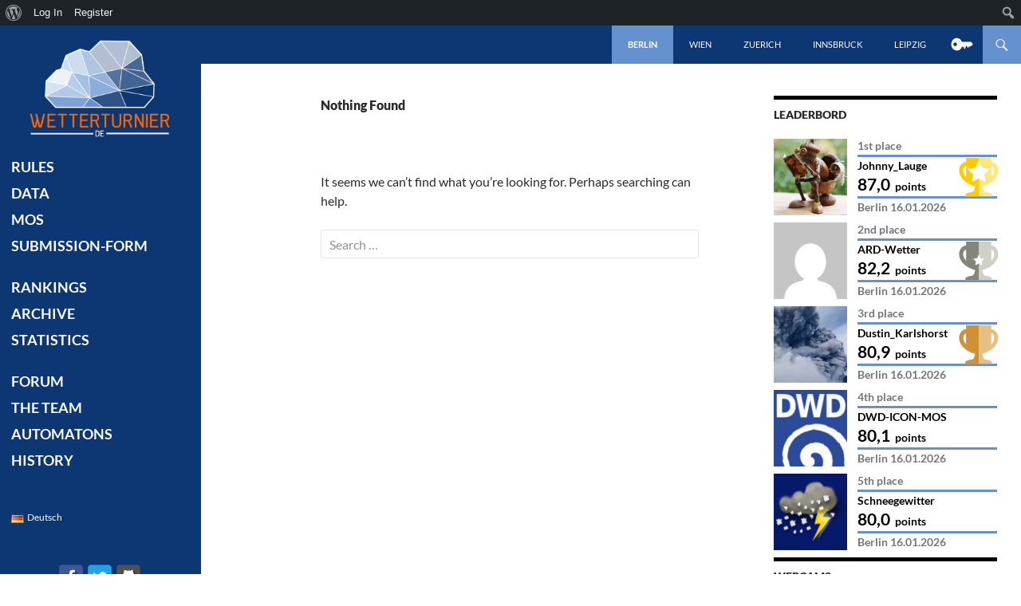

--- FILE ---
content_type: text/html; charset=UTF-8
request_url: https://wetterturnier.de/language/en/author/schneehaeuschen/
body_size: 18006
content:

<!DOCTYPE html>
<!--[if IE 7]>
<html class="ie ie7" lang="en-US">
<![endif]-->
<!--[if IE 8]>
<html class="ie ie8" lang="en-US">
<![endif]-->
<!--[if !(IE 7) | !(IE 8) ]><!-->
<html lang="en-US">
<!--<![endif]-->
<head>
	<meta charset="UTF-8">
	<meta name="viewport" content="width=device-width">
	<title>Schneehäuschen | Wetterturnier</title>
	<link rel="profile" href="http://gmpg.org/xfn/11">
	<link rel="pingback" href="https://wetterturnier.de/xmlrpc.php">
   <!-- Used to hide login button if logged in -->
   	<!--[if lt IE 9]>
	<script src="https://wetterturnier.de/wp-content/themes/twentyfourteen/js/html5.js"></script>
	<![endif]-->
	<meta name='robots' content='max-image-preview:large' />
<link rel="alternate" type="application/rss+xml" title="Wetterturnier &raquo; Feed" href="https://wetterturnier.de/language/en/feed/" />
<link rel="alternate" type="application/rss+xml" title="Wetterturnier &raquo; Comments Feed" href="https://wetterturnier.de/language/en/comments/feed/" />
<link rel="alternate" type="application/rss+xml" title="Wetterturnier &raquo; Posts by Schneehäuschen Feed" href="https://wetterturnier.de/language/en/author/schneehaeuschen/feed/" />
<script>
window._wpemojiSettings = {"baseUrl":"https:\/\/s.w.org\/images\/core\/emoji\/14.0.0\/72x72\/","ext":".png","svgUrl":"https:\/\/s.w.org\/images\/core\/emoji\/14.0.0\/svg\/","svgExt":".svg","source":{"concatemoji":"https:\/\/wetterturnier.de\/wp-includes\/js\/wp-emoji-release.min.js?ver=6.3.7"}};
/*! This file is auto-generated */
!function(i,n){var o,s,e;function c(e){try{var t={supportTests:e,timestamp:(new Date).valueOf()};sessionStorage.setItem(o,JSON.stringify(t))}catch(e){}}function p(e,t,n){e.clearRect(0,0,e.canvas.width,e.canvas.height),e.fillText(t,0,0);var t=new Uint32Array(e.getImageData(0,0,e.canvas.width,e.canvas.height).data),r=(e.clearRect(0,0,e.canvas.width,e.canvas.height),e.fillText(n,0,0),new Uint32Array(e.getImageData(0,0,e.canvas.width,e.canvas.height).data));return t.every(function(e,t){return e===r[t]})}function u(e,t,n){switch(t){case"flag":return n(e,"\ud83c\udff3\ufe0f\u200d\u26a7\ufe0f","\ud83c\udff3\ufe0f\u200b\u26a7\ufe0f")?!1:!n(e,"\ud83c\uddfa\ud83c\uddf3","\ud83c\uddfa\u200b\ud83c\uddf3")&&!n(e,"\ud83c\udff4\udb40\udc67\udb40\udc62\udb40\udc65\udb40\udc6e\udb40\udc67\udb40\udc7f","\ud83c\udff4\u200b\udb40\udc67\u200b\udb40\udc62\u200b\udb40\udc65\u200b\udb40\udc6e\u200b\udb40\udc67\u200b\udb40\udc7f");case"emoji":return!n(e,"\ud83e\udef1\ud83c\udffb\u200d\ud83e\udef2\ud83c\udfff","\ud83e\udef1\ud83c\udffb\u200b\ud83e\udef2\ud83c\udfff")}return!1}function f(e,t,n){var r="undefined"!=typeof WorkerGlobalScope&&self instanceof WorkerGlobalScope?new OffscreenCanvas(300,150):i.createElement("canvas"),a=r.getContext("2d",{willReadFrequently:!0}),o=(a.textBaseline="top",a.font="600 32px Arial",{});return e.forEach(function(e){o[e]=t(a,e,n)}),o}function t(e){var t=i.createElement("script");t.src=e,t.defer=!0,i.head.appendChild(t)}"undefined"!=typeof Promise&&(o="wpEmojiSettingsSupports",s=["flag","emoji"],n.supports={everything:!0,everythingExceptFlag:!0},e=new Promise(function(e){i.addEventListener("DOMContentLoaded",e,{once:!0})}),new Promise(function(t){var n=function(){try{var e=JSON.parse(sessionStorage.getItem(o));if("object"==typeof e&&"number"==typeof e.timestamp&&(new Date).valueOf()<e.timestamp+604800&&"object"==typeof e.supportTests)return e.supportTests}catch(e){}return null}();if(!n){if("undefined"!=typeof Worker&&"undefined"!=typeof OffscreenCanvas&&"undefined"!=typeof URL&&URL.createObjectURL&&"undefined"!=typeof Blob)try{var e="postMessage("+f.toString()+"("+[JSON.stringify(s),u.toString(),p.toString()].join(",")+"));",r=new Blob([e],{type:"text/javascript"}),a=new Worker(URL.createObjectURL(r),{name:"wpTestEmojiSupports"});return void(a.onmessage=function(e){c(n=e.data),a.terminate(),t(n)})}catch(e){}c(n=f(s,u,p))}t(n)}).then(function(e){for(var t in e)n.supports[t]=e[t],n.supports.everything=n.supports.everything&&n.supports[t],"flag"!==t&&(n.supports.everythingExceptFlag=n.supports.everythingExceptFlag&&n.supports[t]);n.supports.everythingExceptFlag=n.supports.everythingExceptFlag&&!n.supports.flag,n.DOMReady=!1,n.readyCallback=function(){n.DOMReady=!0}}).then(function(){return e}).then(function(){var e;n.supports.everything||(n.readyCallback(),(e=n.source||{}).concatemoji?t(e.concatemoji):e.wpemoji&&e.twemoji&&(t(e.twemoji),t(e.wpemoji)))}))}((window,document),window._wpemojiSettings);
</script>
<style>
img.wp-smiley,
img.emoji {
	display: inline !important;
	border: none !important;
	box-shadow: none !important;
	height: 1em !important;
	width: 1em !important;
	margin: 0 0.07em !important;
	vertical-align: -0.1em !important;
	background: none !important;
	padding: 0 !important;
}
</style>
	<link rel='stylesheet' id='dashicons-css' href='https://wetterturnier.de/wp-includes/css/dashicons.min.css?ver=6.3.7' media='all' />
<link rel='stylesheet' id='admin-bar-css' href='https://wetterturnier.de/wp-includes/css/admin-bar.min.css?ver=6.3.7' media='all' />
<link rel='stylesheet' id='urvanov_syntax_highlighter-css' href='https://wetterturnier.de/wp-content/plugins/urvanov-syntax-highlighter/css/min/urvanov_syntax_highlighter.min.css?ver=2.8.34' media='all' />
<link rel='stylesheet' id='wp-block-library-css' href='https://wetterturnier.de/wp-includes/css/dist/block-library/style.min.css?ver=6.3.7' media='all' />
<style id='wp-block-library-theme-inline-css'>
.wp-block-audio figcaption{color:#555;font-size:13px;text-align:center}.is-dark-theme .wp-block-audio figcaption{color:hsla(0,0%,100%,.65)}.wp-block-audio{margin:0 0 1em}.wp-block-code{border:1px solid #ccc;border-radius:4px;font-family:Menlo,Consolas,monaco,monospace;padding:.8em 1em}.wp-block-embed figcaption{color:#555;font-size:13px;text-align:center}.is-dark-theme .wp-block-embed figcaption{color:hsla(0,0%,100%,.65)}.wp-block-embed{margin:0 0 1em}.blocks-gallery-caption{color:#555;font-size:13px;text-align:center}.is-dark-theme .blocks-gallery-caption{color:hsla(0,0%,100%,.65)}.wp-block-image figcaption{color:#555;font-size:13px;text-align:center}.is-dark-theme .wp-block-image figcaption{color:hsla(0,0%,100%,.65)}.wp-block-image{margin:0 0 1em}.wp-block-pullquote{border-bottom:4px solid;border-top:4px solid;color:currentColor;margin-bottom:1.75em}.wp-block-pullquote cite,.wp-block-pullquote footer,.wp-block-pullquote__citation{color:currentColor;font-size:.8125em;font-style:normal;text-transform:uppercase}.wp-block-quote{border-left:.25em solid;margin:0 0 1.75em;padding-left:1em}.wp-block-quote cite,.wp-block-quote footer{color:currentColor;font-size:.8125em;font-style:normal;position:relative}.wp-block-quote.has-text-align-right{border-left:none;border-right:.25em solid;padding-left:0;padding-right:1em}.wp-block-quote.has-text-align-center{border:none;padding-left:0}.wp-block-quote.is-large,.wp-block-quote.is-style-large,.wp-block-quote.is-style-plain{border:none}.wp-block-search .wp-block-search__label{font-weight:700}.wp-block-search__button{border:1px solid #ccc;padding:.375em .625em}:where(.wp-block-group.has-background){padding:1.25em 2.375em}.wp-block-separator.has-css-opacity{opacity:.4}.wp-block-separator{border:none;border-bottom:2px solid;margin-left:auto;margin-right:auto}.wp-block-separator.has-alpha-channel-opacity{opacity:1}.wp-block-separator:not(.is-style-wide):not(.is-style-dots){width:100px}.wp-block-separator.has-background:not(.is-style-dots){border-bottom:none;height:1px}.wp-block-separator.has-background:not(.is-style-wide):not(.is-style-dots){height:2px}.wp-block-table{margin:0 0 1em}.wp-block-table td,.wp-block-table th{word-break:normal}.wp-block-table figcaption{color:#555;font-size:13px;text-align:center}.is-dark-theme .wp-block-table figcaption{color:hsla(0,0%,100%,.65)}.wp-block-video figcaption{color:#555;font-size:13px;text-align:center}.is-dark-theme .wp-block-video figcaption{color:hsla(0,0%,100%,.65)}.wp-block-video{margin:0 0 1em}.wp-block-template-part.has-background{margin-bottom:0;margin-top:0;padding:1.25em 2.375em}
</style>
<style id='bp-login-form-style-inline-css'>
.widget_bp_core_login_widget .bp-login-widget-user-avatar{float:left}.widget_bp_core_login_widget .bp-login-widget-user-links{margin-left:70px}#bp-login-widget-form label{display:block;font-weight:600;margin:15px 0 5px;width:auto}#bp-login-widget-form input[type=password],#bp-login-widget-form input[type=text]{background-color:#fafafa;border:1px solid #d6d6d6;border-radius:0;font:inherit;font-size:100%;padding:.5em;width:100%}#bp-login-widget-form .bp-login-widget-register-link,#bp-login-widget-form .login-submit{display:inline;width:-moz-fit-content;width:fit-content}#bp-login-widget-form .bp-login-widget-register-link{margin-left:1em}#bp-login-widget-form .bp-login-widget-register-link a{filter:invert(1)}#bp-login-widget-form .bp-login-widget-pwd-link{font-size:80%}

</style>
<style id='bp-primary-nav-style-inline-css'>
.buddypress_object_nav .bp-navs{background:#0000;clear:both;overflow:hidden}.buddypress_object_nav .bp-navs ul{margin:0;padding:0}.buddypress_object_nav .bp-navs ul li{list-style:none;margin:0}.buddypress_object_nav .bp-navs ul li a,.buddypress_object_nav .bp-navs ul li span{border:0;display:block;padding:5px 10px;text-decoration:none}.buddypress_object_nav .bp-navs ul li .count{background:#eaeaea;border:1px solid #ccc;border-radius:50%;color:#555;display:inline-block;font-size:12px;margin-left:2px;padding:3px 6px;text-align:center;vertical-align:middle}.buddypress_object_nav .bp-navs ul li a .count:empty{display:none}.buddypress_object_nav .bp-navs ul li.last select{max-width:185px}.buddypress_object_nav .bp-navs ul li.current a,.buddypress_object_nav .bp-navs ul li.selected a{color:#333;opacity:1}.buddypress_object_nav .bp-navs ul li.current a .count,.buddypress_object_nav .bp-navs ul li.selected a .count{background-color:#fff}.buddypress_object_nav .bp-navs ul li.dynamic a .count,.buddypress_object_nav .bp-navs ul li.dynamic.current a .count,.buddypress_object_nav .bp-navs ul li.dynamic.selected a .count{background-color:#5087e5;border:0;color:#fafafa}.buddypress_object_nav .bp-navs ul li.dynamic a:hover .count{background-color:#5087e5;border:0;color:#fff}.buddypress_object_nav .main-navs.dir-navs{margin-bottom:20px}.buddypress_object_nav .bp-navs.group-create-links ul li.current a{text-align:center}.buddypress_object_nav .bp-navs.group-create-links ul li:not(.current),.buddypress_object_nav .bp-navs.group-create-links ul li:not(.current) a{color:#767676}.buddypress_object_nav .bp-navs.group-create-links ul li:not(.current) a:focus,.buddypress_object_nav .bp-navs.group-create-links ul li:not(.current) a:hover{background:none;color:#555}.buddypress_object_nav .bp-navs.group-create-links ul li:not(.current) a[disabled]:focus,.buddypress_object_nav .bp-navs.group-create-links ul li:not(.current) a[disabled]:hover{color:#767676}

</style>
<style id='bp-member-style-inline-css'>
[data-type="bp/member"] input.components-placeholder__input{border:1px solid #757575;border-radius:2px;flex:1 1 auto;padding:6px 8px}.bp-block-member{position:relative}.bp-block-member .member-content{display:flex}.bp-block-member .user-nicename{display:block}.bp-block-member .user-nicename a{border:none;color:currentColor;text-decoration:none}.bp-block-member .bp-profile-button{width:100%}.bp-block-member .bp-profile-button a.button{bottom:10px;display:inline-block;margin:18px 0 0;position:absolute;right:0}.bp-block-member.has-cover .item-header-avatar,.bp-block-member.has-cover .member-content,.bp-block-member.has-cover .member-description{z-index:2}.bp-block-member.has-cover .member-content,.bp-block-member.has-cover .member-description{padding-top:75px}.bp-block-member.has-cover .bp-member-cover-image{background-color:#c5c5c5;background-position:top;background-repeat:no-repeat;background-size:cover;border:0;display:block;height:150px;left:0;margin:0;padding:0;position:absolute;top:0;width:100%;z-index:1}.bp-block-member img.avatar{height:auto;width:auto}.bp-block-member.avatar-none .item-header-avatar{display:none}.bp-block-member.avatar-none.has-cover{min-height:200px}.bp-block-member.avatar-full{min-height:150px}.bp-block-member.avatar-full .item-header-avatar{width:180px}.bp-block-member.avatar-thumb .member-content{align-items:center;min-height:50px}.bp-block-member.avatar-thumb .item-header-avatar{width:70px}.bp-block-member.avatar-full.has-cover{min-height:300px}.bp-block-member.avatar-full.has-cover .item-header-avatar{width:200px}.bp-block-member.avatar-full.has-cover img.avatar{background:#fffc;border:2px solid #fff;margin-left:20px}.bp-block-member.avatar-thumb.has-cover .item-header-avatar{padding-top:75px}.entry .entry-content .bp-block-member .user-nicename a{border:none;color:currentColor;text-decoration:none}

</style>
<style id='bp-members-style-inline-css'>
[data-type="bp/members"] .components-placeholder.is-appender{min-height:0}[data-type="bp/members"] .components-placeholder.is-appender .components-placeholder__label:empty{display:none}[data-type="bp/members"] .components-placeholder input.components-placeholder__input{border:1px solid #757575;border-radius:2px;flex:1 1 auto;padding:6px 8px}[data-type="bp/members"].avatar-none .member-description{width:calc(100% - 44px)}[data-type="bp/members"].avatar-full .member-description{width:calc(100% - 224px)}[data-type="bp/members"].avatar-thumb .member-description{width:calc(100% - 114px)}[data-type="bp/members"] .member-content{position:relative}[data-type="bp/members"] .member-content .is-right{position:absolute;right:2px;top:2px}[data-type="bp/members"] .columns-2 .member-content .member-description,[data-type="bp/members"] .columns-3 .member-content .member-description,[data-type="bp/members"] .columns-4 .member-content .member-description{padding-left:44px;width:calc(100% - 44px)}[data-type="bp/members"] .columns-3 .is-right{right:-10px}[data-type="bp/members"] .columns-4 .is-right{right:-50px}.bp-block-members.is-grid{display:flex;flex-wrap:wrap;padding:0}.bp-block-members.is-grid .member-content{margin:0 1.25em 1.25em 0;width:100%}@media(min-width:600px){.bp-block-members.columns-2 .member-content{width:calc(50% - .625em)}.bp-block-members.columns-2 .member-content:nth-child(2n){margin-right:0}.bp-block-members.columns-3 .member-content{width:calc(33.33333% - .83333em)}.bp-block-members.columns-3 .member-content:nth-child(3n){margin-right:0}.bp-block-members.columns-4 .member-content{width:calc(25% - .9375em)}.bp-block-members.columns-4 .member-content:nth-child(4n){margin-right:0}}.bp-block-members .member-content{display:flex;flex-direction:column;padding-bottom:1em;text-align:center}.bp-block-members .member-content .item-header-avatar,.bp-block-members .member-content .member-description{width:100%}.bp-block-members .member-content .item-header-avatar{margin:0 auto}.bp-block-members .member-content .item-header-avatar img.avatar{display:inline-block}@media(min-width:600px){.bp-block-members .member-content{flex-direction:row;text-align:left}.bp-block-members .member-content .item-header-avatar,.bp-block-members .member-content .member-description{width:auto}.bp-block-members .member-content .item-header-avatar{margin:0}}.bp-block-members .member-content .user-nicename{display:block}.bp-block-members .member-content .user-nicename a{border:none;color:currentColor;text-decoration:none}.bp-block-members .member-content time{color:#767676;display:block;font-size:80%}.bp-block-members.avatar-none .item-header-avatar{display:none}.bp-block-members.avatar-full{min-height:190px}.bp-block-members.avatar-full .item-header-avatar{width:180px}.bp-block-members.avatar-thumb .member-content{min-height:80px}.bp-block-members.avatar-thumb .item-header-avatar{width:70px}.bp-block-members.columns-2 .member-content,.bp-block-members.columns-3 .member-content,.bp-block-members.columns-4 .member-content{display:block;text-align:center}.bp-block-members.columns-2 .member-content .item-header-avatar,.bp-block-members.columns-3 .member-content .item-header-avatar,.bp-block-members.columns-4 .member-content .item-header-avatar{margin:0 auto}.bp-block-members img.avatar{height:auto;max-width:-moz-fit-content;max-width:fit-content;width:auto}.bp-block-members .member-content.has-activity{align-items:center}.bp-block-members .member-content.has-activity .item-header-avatar{padding-right:1em}.bp-block-members .member-content.has-activity .wp-block-quote{margin-bottom:0;text-align:left}.bp-block-members .member-content.has-activity .wp-block-quote cite a,.entry .entry-content .bp-block-members .user-nicename a{border:none;color:currentColor;text-decoration:none}

</style>
<style id='bp-dynamic-members-style-inline-css'>
.bp-dynamic-block-container .item-options{font-size:.5em;margin:0 0 1em;padding:1em 0}.bp-dynamic-block-container .item-options a.selected{font-weight:600}.bp-dynamic-block-container ul.item-list{list-style:none;margin:1em 0;padding-left:0}.bp-dynamic-block-container ul.item-list li{margin-bottom:1em}.bp-dynamic-block-container ul.item-list li:after,.bp-dynamic-block-container ul.item-list li:before{content:" ";display:table}.bp-dynamic-block-container ul.item-list li:after{clear:both}.bp-dynamic-block-container ul.item-list li .item-avatar{float:left;width:60px}.bp-dynamic-block-container ul.item-list li .item{margin-left:70px}

</style>
<style id='bp-online-members-style-inline-css'>
.widget_bp_core_whos_online_widget .avatar-block,[data-type="bp/online-members"] .avatar-block{display:flex;flex-flow:row wrap}.widget_bp_core_whos_online_widget .avatar-block img,[data-type="bp/online-members"] .avatar-block img{margin:.5em}

</style>
<style id='bp-active-members-style-inline-css'>
.widget_bp_core_recently_active_widget .avatar-block,[data-type="bp/active-members"] .avatar-block{display:flex;flex-flow:row wrap}.widget_bp_core_recently_active_widget .avatar-block img,[data-type="bp/active-members"] .avatar-block img{margin:.5em}

</style>
<style id='bp-friends-style-inline-css'>
.bp-dynamic-block-container .item-options{font-size:.5em;margin:0 0 1em;padding:1em 0}.bp-dynamic-block-container .item-options a.selected{font-weight:600}.bp-dynamic-block-container ul.item-list{list-style:none;margin:1em 0;padding-left:0}.bp-dynamic-block-container ul.item-list li{margin-bottom:1em}.bp-dynamic-block-container ul.item-list li:after,.bp-dynamic-block-container ul.item-list li:before{content:" ";display:table}.bp-dynamic-block-container ul.item-list li:after{clear:both}.bp-dynamic-block-container ul.item-list li .item-avatar{float:left;width:60px}.bp-dynamic-block-container ul.item-list li .item{margin-left:70px}

</style>
<style id='bp-sitewide-notices-style-inline-css'>
.bp-sitewide-notice-block .bp-screen-reader-text,[data-type="bp/sitewide-notices"] .bp-screen-reader-text{border:0;clip:rect(0 0 0 0);height:1px;margin:-1px;overflow:hidden;padding:0;position:absolute;width:1px;word-wrap:normal!important}.bp-sitewide-notice-block [data-bp-tooltip]:after,[data-type="bp/sitewide-notices"] [data-bp-tooltip]:after{background-color:#fff;border:1px solid #737373;border-radius:1px;box-shadow:4px 4px 8px #0003;color:#333;content:attr(data-bp-tooltip);display:none;font-family:Helvetica Neue,Helvetica,Arial,san-serif;font-size:12px;font-weight:400;letter-spacing:normal;line-height:1.25;max-width:200px;opacity:0;padding:5px 8px;pointer-events:none;position:absolute;text-shadow:none;text-transform:none;transform:translateZ(0);transition:all 1.5s ease;visibility:hidden;white-space:nowrap;word-wrap:break-word;z-index:100000}.bp-sitewide-notice-block .bp-tooltip:after,[data-type="bp/sitewide-notices"] .bp-tooltip:after{left:50%;margin-top:7px;top:110%;transform:translate(-50%)}.bp-sitewide-notice-block{border-left:4px solid #ff853c;padding-left:1em;position:relative}.bp-sitewide-notice-block h2:before{background:none;border:none}.bp-sitewide-notice-block .dismiss-notice{background-color:#0000;border:1px solid #ff853c;color:#ff853c;display:block;padding:.2em .5em;position:absolute;right:.5em;top:.5em;width:-moz-fit-content;width:fit-content}.bp-sitewide-notice-block .dismiss-notice:hover{background-color:#ff853c;color:#fff}

</style>
<style id='classic-theme-styles-inline-css'>
/*! This file is auto-generated */
.wp-block-button__link{color:#fff;background-color:#32373c;border-radius:9999px;box-shadow:none;text-decoration:none;padding:calc(.667em + 2px) calc(1.333em + 2px);font-size:1.125em}.wp-block-file__button{background:#32373c;color:#fff;text-decoration:none}
</style>
<style id='global-styles-inline-css'>
body{--wp--preset--color--black: #000;--wp--preset--color--cyan-bluish-gray: #abb8c3;--wp--preset--color--white: #fff;--wp--preset--color--pale-pink: #f78da7;--wp--preset--color--vivid-red: #cf2e2e;--wp--preset--color--luminous-vivid-orange: #ff6900;--wp--preset--color--luminous-vivid-amber: #fcb900;--wp--preset--color--light-green-cyan: #7bdcb5;--wp--preset--color--vivid-green-cyan: #00d084;--wp--preset--color--pale-cyan-blue: #8ed1fc;--wp--preset--color--vivid-cyan-blue: #0693e3;--wp--preset--color--vivid-purple: #9b51e0;--wp--preset--color--green: #24890d;--wp--preset--color--dark-gray: #2b2b2b;--wp--preset--color--medium-gray: #767676;--wp--preset--color--light-gray: #f5f5f5;--wp--preset--gradient--vivid-cyan-blue-to-vivid-purple: linear-gradient(135deg,rgba(6,147,227,1) 0%,rgb(155,81,224) 100%);--wp--preset--gradient--light-green-cyan-to-vivid-green-cyan: linear-gradient(135deg,rgb(122,220,180) 0%,rgb(0,208,130) 100%);--wp--preset--gradient--luminous-vivid-amber-to-luminous-vivid-orange: linear-gradient(135deg,rgba(252,185,0,1) 0%,rgba(255,105,0,1) 100%);--wp--preset--gradient--luminous-vivid-orange-to-vivid-red: linear-gradient(135deg,rgba(255,105,0,1) 0%,rgb(207,46,46) 100%);--wp--preset--gradient--very-light-gray-to-cyan-bluish-gray: linear-gradient(135deg,rgb(238,238,238) 0%,rgb(169,184,195) 100%);--wp--preset--gradient--cool-to-warm-spectrum: linear-gradient(135deg,rgb(74,234,220) 0%,rgb(151,120,209) 20%,rgb(207,42,186) 40%,rgb(238,44,130) 60%,rgb(251,105,98) 80%,rgb(254,248,76) 100%);--wp--preset--gradient--blush-light-purple: linear-gradient(135deg,rgb(255,206,236) 0%,rgb(152,150,240) 100%);--wp--preset--gradient--blush-bordeaux: linear-gradient(135deg,rgb(254,205,165) 0%,rgb(254,45,45) 50%,rgb(107,0,62) 100%);--wp--preset--gradient--luminous-dusk: linear-gradient(135deg,rgb(255,203,112) 0%,rgb(199,81,192) 50%,rgb(65,88,208) 100%);--wp--preset--gradient--pale-ocean: linear-gradient(135deg,rgb(255,245,203) 0%,rgb(182,227,212) 50%,rgb(51,167,181) 100%);--wp--preset--gradient--electric-grass: linear-gradient(135deg,rgb(202,248,128) 0%,rgb(113,206,126) 100%);--wp--preset--gradient--midnight: linear-gradient(135deg,rgb(2,3,129) 0%,rgb(40,116,252) 100%);--wp--preset--font-size--small: 13px;--wp--preset--font-size--medium: 20px;--wp--preset--font-size--large: 36px;--wp--preset--font-size--x-large: 42px;--wp--preset--spacing--20: 0.44rem;--wp--preset--spacing--30: 0.67rem;--wp--preset--spacing--40: 1rem;--wp--preset--spacing--50: 1.5rem;--wp--preset--spacing--60: 2.25rem;--wp--preset--spacing--70: 3.38rem;--wp--preset--spacing--80: 5.06rem;--wp--preset--shadow--natural: 6px 6px 9px rgba(0, 0, 0, 0.2);--wp--preset--shadow--deep: 12px 12px 50px rgba(0, 0, 0, 0.4);--wp--preset--shadow--sharp: 6px 6px 0px rgba(0, 0, 0, 0.2);--wp--preset--shadow--outlined: 6px 6px 0px -3px rgba(255, 255, 255, 1), 6px 6px rgba(0, 0, 0, 1);--wp--preset--shadow--crisp: 6px 6px 0px rgba(0, 0, 0, 1);}:where(.is-layout-flex){gap: 0.5em;}:where(.is-layout-grid){gap: 0.5em;}body .is-layout-flow > .alignleft{float: left;margin-inline-start: 0;margin-inline-end: 2em;}body .is-layout-flow > .alignright{float: right;margin-inline-start: 2em;margin-inline-end: 0;}body .is-layout-flow > .aligncenter{margin-left: auto !important;margin-right: auto !important;}body .is-layout-constrained > .alignleft{float: left;margin-inline-start: 0;margin-inline-end: 2em;}body .is-layout-constrained > .alignright{float: right;margin-inline-start: 2em;margin-inline-end: 0;}body .is-layout-constrained > .aligncenter{margin-left: auto !important;margin-right: auto !important;}body .is-layout-constrained > :where(:not(.alignleft):not(.alignright):not(.alignfull)){max-width: var(--wp--style--global--content-size);margin-left: auto !important;margin-right: auto !important;}body .is-layout-constrained > .alignwide{max-width: var(--wp--style--global--wide-size);}body .is-layout-flex{display: flex;}body .is-layout-flex{flex-wrap: wrap;align-items: center;}body .is-layout-flex > *{margin: 0;}body .is-layout-grid{display: grid;}body .is-layout-grid > *{margin: 0;}:where(.wp-block-columns.is-layout-flex){gap: 2em;}:where(.wp-block-columns.is-layout-grid){gap: 2em;}:where(.wp-block-post-template.is-layout-flex){gap: 1.25em;}:where(.wp-block-post-template.is-layout-grid){gap: 1.25em;}.has-black-color{color: var(--wp--preset--color--black) !important;}.has-cyan-bluish-gray-color{color: var(--wp--preset--color--cyan-bluish-gray) !important;}.has-white-color{color: var(--wp--preset--color--white) !important;}.has-pale-pink-color{color: var(--wp--preset--color--pale-pink) !important;}.has-vivid-red-color{color: var(--wp--preset--color--vivid-red) !important;}.has-luminous-vivid-orange-color{color: var(--wp--preset--color--luminous-vivid-orange) !important;}.has-luminous-vivid-amber-color{color: var(--wp--preset--color--luminous-vivid-amber) !important;}.has-light-green-cyan-color{color: var(--wp--preset--color--light-green-cyan) !important;}.has-vivid-green-cyan-color{color: var(--wp--preset--color--vivid-green-cyan) !important;}.has-pale-cyan-blue-color{color: var(--wp--preset--color--pale-cyan-blue) !important;}.has-vivid-cyan-blue-color{color: var(--wp--preset--color--vivid-cyan-blue) !important;}.has-vivid-purple-color{color: var(--wp--preset--color--vivid-purple) !important;}.has-black-background-color{background-color: var(--wp--preset--color--black) !important;}.has-cyan-bluish-gray-background-color{background-color: var(--wp--preset--color--cyan-bluish-gray) !important;}.has-white-background-color{background-color: var(--wp--preset--color--white) !important;}.has-pale-pink-background-color{background-color: var(--wp--preset--color--pale-pink) !important;}.has-vivid-red-background-color{background-color: var(--wp--preset--color--vivid-red) !important;}.has-luminous-vivid-orange-background-color{background-color: var(--wp--preset--color--luminous-vivid-orange) !important;}.has-luminous-vivid-amber-background-color{background-color: var(--wp--preset--color--luminous-vivid-amber) !important;}.has-light-green-cyan-background-color{background-color: var(--wp--preset--color--light-green-cyan) !important;}.has-vivid-green-cyan-background-color{background-color: var(--wp--preset--color--vivid-green-cyan) !important;}.has-pale-cyan-blue-background-color{background-color: var(--wp--preset--color--pale-cyan-blue) !important;}.has-vivid-cyan-blue-background-color{background-color: var(--wp--preset--color--vivid-cyan-blue) !important;}.has-vivid-purple-background-color{background-color: var(--wp--preset--color--vivid-purple) !important;}.has-black-border-color{border-color: var(--wp--preset--color--black) !important;}.has-cyan-bluish-gray-border-color{border-color: var(--wp--preset--color--cyan-bluish-gray) !important;}.has-white-border-color{border-color: var(--wp--preset--color--white) !important;}.has-pale-pink-border-color{border-color: var(--wp--preset--color--pale-pink) !important;}.has-vivid-red-border-color{border-color: var(--wp--preset--color--vivid-red) !important;}.has-luminous-vivid-orange-border-color{border-color: var(--wp--preset--color--luminous-vivid-orange) !important;}.has-luminous-vivid-amber-border-color{border-color: var(--wp--preset--color--luminous-vivid-amber) !important;}.has-light-green-cyan-border-color{border-color: var(--wp--preset--color--light-green-cyan) !important;}.has-vivid-green-cyan-border-color{border-color: var(--wp--preset--color--vivid-green-cyan) !important;}.has-pale-cyan-blue-border-color{border-color: var(--wp--preset--color--pale-cyan-blue) !important;}.has-vivid-cyan-blue-border-color{border-color: var(--wp--preset--color--vivid-cyan-blue) !important;}.has-vivid-purple-border-color{border-color: var(--wp--preset--color--vivid-purple) !important;}.has-vivid-cyan-blue-to-vivid-purple-gradient-background{background: var(--wp--preset--gradient--vivid-cyan-blue-to-vivid-purple) !important;}.has-light-green-cyan-to-vivid-green-cyan-gradient-background{background: var(--wp--preset--gradient--light-green-cyan-to-vivid-green-cyan) !important;}.has-luminous-vivid-amber-to-luminous-vivid-orange-gradient-background{background: var(--wp--preset--gradient--luminous-vivid-amber-to-luminous-vivid-orange) !important;}.has-luminous-vivid-orange-to-vivid-red-gradient-background{background: var(--wp--preset--gradient--luminous-vivid-orange-to-vivid-red) !important;}.has-very-light-gray-to-cyan-bluish-gray-gradient-background{background: var(--wp--preset--gradient--very-light-gray-to-cyan-bluish-gray) !important;}.has-cool-to-warm-spectrum-gradient-background{background: var(--wp--preset--gradient--cool-to-warm-spectrum) !important;}.has-blush-light-purple-gradient-background{background: var(--wp--preset--gradient--blush-light-purple) !important;}.has-blush-bordeaux-gradient-background{background: var(--wp--preset--gradient--blush-bordeaux) !important;}.has-luminous-dusk-gradient-background{background: var(--wp--preset--gradient--luminous-dusk) !important;}.has-pale-ocean-gradient-background{background: var(--wp--preset--gradient--pale-ocean) !important;}.has-electric-grass-gradient-background{background: var(--wp--preset--gradient--electric-grass) !important;}.has-midnight-gradient-background{background: var(--wp--preset--gradient--midnight) !important;}.has-small-font-size{font-size: var(--wp--preset--font-size--small) !important;}.has-medium-font-size{font-size: var(--wp--preset--font-size--medium) !important;}.has-large-font-size{font-size: var(--wp--preset--font-size--large) !important;}.has-x-large-font-size{font-size: var(--wp--preset--font-size--x-large) !important;}
.wp-block-navigation a:where(:not(.wp-element-button)){color: inherit;}
:where(.wp-block-post-template.is-layout-flex){gap: 1.25em;}:where(.wp-block-post-template.is-layout-grid){gap: 1.25em;}
:where(.wp-block-columns.is-layout-flex){gap: 2em;}:where(.wp-block-columns.is-layout-grid){gap: 2em;}
.wp-block-pullquote{font-size: 1.5em;line-height: 1.6;}
</style>
<link rel='stylesheet' id='bbp-default-css' href='https://wetterturnier.de/wp-content/plugins/bbpress/templates/default/css/bbpress.min.css?ver=2.6.12' media='all' />
<link rel='stylesheet' id='gdpol-topic-polls-css' href='https://wetterturnier.de/wp-content/plugins/gd-topic-polls/templates/default/css/topic-polls.min.css?ver=2.2.120' media='all' />
<link rel='stylesheet' id='bp-admin-bar-css' href='https://wetterturnier.de/wp-content/plugins/buddypress/bp-core/css/admin-bar.min.css?ver=14.4.0' media='all' />
<link rel='stylesheet' id='linkssc-style-css' href='https://wetterturnier.de/wp-content/plugins/links-shortcode/links-shortcode.css?ver=6.3.7' media='all' />
<link rel='stylesheet' id='spacexchimp_p005-bootstrap-tooltip-css-css' href='https://wetterturnier.de/wp-content/plugins/social-media-buttons-toolbar/inc/lib/bootstrap-tooltip/bootstrap-tooltip.css?ver=5.0' media='all' />
<link rel='stylesheet' id='spacexchimp_p005-frontend-css-css' href='https://wetterturnier.de/wp-content/plugins/social-media-buttons-toolbar/inc/css/frontend.css?ver=5.0' media='all' />
<style id='spacexchimp_p005-frontend-css-inline-css'>

                    .sxc-follow-buttons {
                        text-align: center !important;
                    }
                    .sxc-follow-buttons .sxc-follow-button,
                    .sxc-follow-buttons .sxc-follow-button a,
                    .sxc-follow-buttons .sxc-follow-button a img {
                        width: 32px !important;
                        height: 32px !important;
                    }
                    .sxc-follow-buttons .sxc-follow-button {
                        margin: 2px !important;
                    }
                  
</style>
<link rel='stylesheet' id='ppress-frontend-css' href='https://wetterturnier.de/wp-content/plugins/wp-user-avatar/assets/css/frontend.min.css?ver=4.16.8' media='all' />
<link rel='stylesheet' id='ppress-flatpickr-css' href='https://wetterturnier.de/wp-content/plugins/wp-user-avatar/assets/flatpickr/flatpickr.min.css?ver=4.16.8' media='all' />
<link rel='stylesheet' id='ppress-select2-css' href='https://wetterturnier.de/wp-content/plugins/wp-user-avatar/assets/select2/select2.min.css?ver=6.3.7' media='all' />
<link rel='stylesheet' id='wetterturnier_tablesorter-css' href='https://wetterturnier.de/wp-content/plugins/wp-wetterturnier/css/tablesorter.css?ver=1.1-3' media='all' />
<link rel='stylesheet' id='wetterturnier_style-css' href='https://wetterturnier.de/wp-content/plugins/wp-wetterturnier/css/style.css?ver=1.1-3' media='all' />
<link rel='stylesheet' id='wetterturnier_featherlight-css' href='https://wetterturnier.de/wp-content/plugins/wp-wetterturnier/css/featherlight.css?ver=1.1-3' media='all' />
<link rel='stylesheet' id='wetterturnier_user.datepicker-css' href='https://wetterturnier.de/wp-content/plugins/wp-wetterturnier/css/user.datepicker.css?ver=1.1-3' media='all' />
<link rel='stylesheet' id='wetterturnier_tooltipster-css' href='https://wetterturnier.de/wp-content/plugins/wp-wetterturnier/css/tooltipster.css?ver=1.1-3' media='all' />
<link rel='stylesheet' id='child_theme_bbpress-css' href='https://wetterturnier.de/wp-content/themes/twentyfourteen-child/custom-bbpress.css?ver=1.0' media='all' />
<link rel='stylesheet' id='twentyfourteen-lato-css' href='https://wetterturnier.de/wp-content/themes/twentyfourteen/fonts/font-lato.css?ver=20230328' media='all' />
<link rel='stylesheet' id='genericons-css' href='https://wetterturnier.de/wp-content/themes/twentyfourteen/genericons/genericons.css?ver=3.0.3' media='all' />
<link rel='stylesheet' id='twentyfourteen-style-css' href='https://wetterturnier.de/wp-content/themes/twentyfourteen-child/style.css?ver=20240716' media='all' />
<link rel='stylesheet' id='twentyfourteen-block-style-css' href='https://wetterturnier.de/wp-content/themes/twentyfourteen/css/blocks.css?ver=20240613' media='all' />
<!--[if lt IE 9]>
<link rel='stylesheet' id='twentyfourteen-ie-css' href='https://wetterturnier.de/wp-content/themes/twentyfourteen/css/ie.css?ver=20140711' media='all' />
<![endif]-->
<script src='https://wetterturnier.de/wp-includes/js/jquery/jquery.min.js?ver=3.7.0' id='jquery-core-js'></script>
<script src='https://wetterturnier.de/wp-includes/js/jquery/jquery-migrate.min.js?ver=3.4.1' id='jquery-migrate-js'></script>
<script id='urvanov_syntax_highlighter_js-js-extra'>
var UrvanovSyntaxHighlighterSyntaxSettings = {"version":"2.8.34","is_admin":"0","ajaxurl":"https:\/\/wetterturnier.de\/wp-admin\/admin-ajax.php","prefix":"urvanov-syntax-highlighter-","setting":"urvanov-syntax-highlighter-setting","selected":"urvanov-syntax-highlighter-setting-selected","changed":"urvanov-syntax-highlighter-setting-changed","special":"urvanov-syntax-highlighter-setting-special","orig_value":"data-orig-value","debug":""};
var UrvanovSyntaxHighlighterSyntaxStrings = {"copy":"Copied to the clipboard","minimize":"Click To Expand Code"};
</script>
<script src='https://wetterturnier.de/wp-content/plugins/urvanov-syntax-highlighter/js/min/urvanov_syntax_highlighter.min.js?ver=2.8.34' id='urvanov_syntax_highlighter_js-js'></script>
<script src='https://wetterturnier.de/wp-content/plugins/social-media-buttons-toolbar/inc/lib/bootstrap-tooltip/bootstrap-tooltip.js?ver=5.0' id='spacexchimp_p005-bootstrap-tooltip-js-js'></script>
<script src='https://wetterturnier.de/wp-content/plugins/wp-user-avatar/assets/flatpickr/flatpickr.min.js?ver=4.16.8' id='ppress-flatpickr-js'></script>
<script src='https://wetterturnier.de/wp-content/plugins/wp-user-avatar/assets/select2/select2.min.js?ver=4.16.8' id='ppress-select2-js'></script>
<script src='https://wetterturnier.de/wp-content/plugins/wp-wetterturnier/js/jquery.tablesorter.js?ver=1.1-3' id='wetterturnier_jquery.tablesorter-js'></script>
<script src='https://wetterturnier.de/wp-content/plugins/wp-wetterturnier/js/jquery.tablesorter.widgets.js?ver=1.1-3' id='wetterturnier_jquery.tablesorter.widgets-js'></script>
<script src='https://wetterturnier.de/wp-content/plugins/wp-wetterturnier/js/wetterturnier.bets.js?ver=1.1-3' id='wetterturnier_wetterturnier.bets-js'></script>
<script src='https://wetterturnier.de/wp-content/plugins/wp-wetterturnier/js/wetterturnier.judgingform.js?ver=1.1-3' id='wetterturnier_wetterturnier.judgingform-js'></script>
<script src='https://wetterturnier.de/wp-content/plugins/wp-wetterturnier/js/wetterturnier.registrationform.js?ver=1.1-3' id='wetterturnier_wetterturnier.registrationform-js'></script>
<script src='https://wetterturnier.de/wp-content/plugins/wp-wetterturnier/js/wetterturnier.rankingtable.js?ver=1.1-3' id='wetterturnier_wetterturnier.rankingtable-js'></script>
<script src='https://wetterturnier.de/wp-content/plugins/wp-wetterturnier/js/jquery.featherlight-1.5.0.min.js?ver=1.1-3' id='wetterturnier_jquery.featherlight-1.5.0.min-js'></script>
<script src='https://wetterturnier.de/wp-content/plugins/wp-wetterturnier/js/jquery.tooltipster.min.js?ver=1.1-3' id='wetterturnier_jquery.tooltipster.min-js'></script>
<script src='https://wetterturnier.de/wp-content/themes/twentyfourteen-child/js/scroll.js?ver=6.3.7' id='custom-child-theme-script-js'></script>
<script src='https://wetterturnier.de/wp-content/themes/twentyfourteen/js/functions.js?ver=20230526' id='twentyfourteen-script-js' defer data-wp-strategy='defer'></script>
<link rel="https://api.w.org/" href="https://wetterturnier.de/wp-json/" /><link rel="alternate" type="application/json" href="https://wetterturnier.de/wp-json/wp/v2/users/671" /><meta name="generator" content="WordPress 6.3.7" />

	<script type="text/javascript">var ajaxurl = 'https://wetterturnier.de/wp-admin/admin-ajax.php';</script>

<script>
    jQuery(document).on('ready',function() {
        jQuery("div.wetterturnier-cities-menu").empty();
        jQuery("div.wetterturnier-cities-menu").html("   <ul>      <li class='page_item wtnav-cities-small'><a href='/' target='_self'>Home</a></li>      <li class='page_item wtnav-cities-small wetterturnier-city-active'><a href='/language/en/author/schneehaeuschen/?wetterturnier_city=BER' target='_self'>BER</a></li>      <li class='page_item wtnav-cities-small '><a href='/language/en/author/schneehaeuschen/?wetterturnier_city=VIE' target='_self'>VIE</a></li>      <li class='page_item wtnav-cities-small '><a href='/language/en/author/schneehaeuschen/?wetterturnier_city=ZUR' target='_self'>ZUR</a></li>      <li class='page_item wtnav-cities-small '><a href='/language/en/author/schneehaeuschen/?wetterturnier_city=IBK' target='_self'>IBK</a></li>      <li class='page_item wtnav-cities-small '><a href='/language/en/author/schneehaeuschen/?wetterturnier_city=LEI' target='_self'>LEI</a></li>      <li class='page_item wtnav-cities-big wetterturnier-city-active'><a href='/language/en/author/schneehaeuschen/?wetterturnier_city=BER' target='_self'>Berlin</a></li>      <li class='page_item wtnav-cities-big '><a href='/language/en/author/schneehaeuschen/?wetterturnier_city=VIE' target='_self'>Wien</a></li>      <li class='page_item wtnav-cities-big '><a href='/language/en/author/schneehaeuschen/?wetterturnier_city=ZUR' target='_self'>Zuerich</a></li>      <li class='page_item wtnav-cities-big '><a href='/language/en/author/schneehaeuschen/?wetterturnier_city=IBK' target='_self'>Innsbruck</a></li>      <li class='page_item wtnav-cities-big '><a href='/language/en/author/schneehaeuschen/?wetterturnier_city=LEI' target='_self'>Leipzig</a></li>   </ul>");
    });
</script>
<script>
// Initialize demo table
jQuery(document).on('ready',function($) {
    (function($) {
        // The content will be created dynamically.
               $('#param-RR24-tooltip').tooltipster({
         contentAsHTML: true, position: 'right',
         theme: 'tooltipster-wt',
         content: 'Help: No help available'
       });
 
    })(jQuery);
});

</script>       <script>
          jQuery( document ).ready(function() {
             jQuery("#bbpress-forums label[for='nickname']").closest("div").css("display","none");
             jQuery("#bbpress-forums label[for='display_name']").closest("div").css("display","none");
          });
       </script>
            <script>
           jQuery.ajaxurl  = "https://wetterturnier.de/wp-admin/admin-ajax.php";
        </script>
    
   <script type="text/javascript">
       var _paq = _paq || [];
       /* tracker methods like "setCustomDimension" should be called before "trackPageView" */
       _paq.push(['trackPageView']);
       _paq.push(['enableLinkTracking']);
       (function() {
	var u="https://retostauffer.org/piwik/";
         _paq.push(['setTrackerUrl', u+'piwik.php']);
         _paq.push(['setSiteId', '4']);
         var d=document, g=d.createElement('script'), s=d.getElementsByTagName('script')[0];
         g.type='text/javascript'; g.async=true; g.defer=true; g.src=u+'piwik.js'; s.parentNode.insertBefore(g,s);
       })();
   </script>


        <script>
        jQuery(document).on('ready',function() {
            (function($) {
                var ajaxurl = 'https://wetterturnier.de/wp-admin/admin-ajax.php';

                // Loop over all the tournament dates and set
                // status classes on datepicker. Note that I am doing
                // this for ALL tournament dates in the db, does not
                // matter what is on screen. Probably not the best way.
                $.ajax({
                    url: ajaxurl, dataType: 'json', type: 'post',
                    data: {action:'tournament_datepicker_ajax'},
                    success: function(results) {
                        all_dates = results;
                        console.log(all_dates)

                       // Helper function to convert the loaded dates
                       var datepicker_set_dates = function(d,all_dates) {
                           var mydate = $.datepicker.formatDate('yy-mm-dd',d);
                           var arr = [true,""];
                           $.each( all_dates, function(key,val) {
                               if ( key == mydate ) { arr = [true,"status-"+val]; }
                           });
                           return arr;
                       }

                       // Initialize datepicker
                       $('#wtwidget_tournaments').datepicker({
                           firstDay: 1,
                           dateFormat : 'yy-mm-dd', numberOfMonths: 1, showButtonPanel: true, async: false,
                           beforeShowDay: function(d) {
                               return datepicker_set_dates(d,all_dates,false);
                           },
                       });
                           
                    }, error: function(e) { $error = e; console.log('errorlog'); console.log(e); } 
                });

            })(jQuery);
        });
        </script>

        <style media="print">#wpadminbar { display:none; }</style>
	<style media="screen">
	html { margin-top: 32px !important; }
	@media screen and ( max-width: 782px ) {
		html { margin-top: 46px !important; }
	}
</style>
	<link rel="icon" href="https://wetterturnier.de/wp-content/uploads/2019/04/cropped-logo_app-32x32.png" sizes="32x32" />
<link rel="icon" href="https://wetterturnier.de/wp-content/uploads/2019/04/cropped-logo_app-192x192.png" sizes="192x192" />
<link rel="apple-touch-icon" href="https://wetterturnier.de/wp-content/uploads/2019/04/cropped-logo_app-180x180.png" />
<meta name="msapplication-TileImage" content="https://wetterturnier.de/wp-content/uploads/2019/04/cropped-logo_app-270x270.png" />
    <script type='text/javascript'>
    
    // detect screen resolution and save it to cookies. Can later be used by calling $_get['width'] or $_get['height'] in PHP
    //window.location.href = "wp-content/plugins/wp-wetterturnier/user/widgets/windy.php?width=" + screen.width + "&height=" + screen.height;
    // save window width for windy widget
    if (document.cookie.split(';').filter(function(item) {
    return item.trim().indexOf('windowindow_width=') != 0
    }).length) {
       var ww = window.innerWidth;
       document.cookie = "window_width = " + ww
    }

    jQuery(document).on('ready', function() {

        // Show extra button before <a> href in collapsed responsive menu
        jQuery( "#secondary-topbar ul li.menu-item-has-children > a" )
            .before( "<span class=\"menu-show-children collapsed\"></span>");

        jQuery( "#secondary-topbar ul li span.menu-show-children" ).on( "click", function(e) {
            e.stopImmediatePropagation();
            if ( ! $(this).hasClass("expanded") ) {
                $( this ).addClass("expanded");
                $( this ).closest("li").children("ul.sub-menu").show();
            } else {
                $( this ).removeClass("expanded");
                $( this ).closest("li").children("ul.sub-menu").hide();
            }
        }); 

        // Navigation for browser (not collapsed version)
        jQuery('#primary-sidebar li.menu-item-has-children').on('mouseover',function() {
            jQuery( this ).children('ul.sub-menu' )
                .show();
        }).on('mouseleave',function() {
            jQuery( this ).children('ul.sub-menu' )
                .hide();
        });

        // Show wordpress/phpbb login form 
        jQuery('.bbp_widget_login > h1').on('click',function() {
            obj = jQuery( this ).parent('aside')
            bbpdisp = jQuery( obj ).children('form.bbp-login-form' ).css('display');
            //console.log( bbpdisp )
            // Show or hide, depends on current css state
            if ( bbpdisp == 'none' ) {
                jQuery( obj ).children('form.bbp-login-form' ).show();
            } else {
                jQuery( obj ).children('form.bbp-login-form' ).hide();
            }
        });

        // Header image link 
        jQuery( '#site-header').on('click',function() {
            window.location.replace("https://wetterturnier.de/language/en/");
        });

        // Functionality for the secondary-topbar navigation menu
        jQuery( '#secondary-topbar' ).on('click',function() {
           var stat = jQuery(this).children("ul").css("display");
           console.log(stat)
           if ( stat == "block" ) {
              jQuery(this).children("ul").hide(); //.css('display','inline');
           } else {
              jQuery(this).children("ul").show();
              // At the same time: hide open login-topbar if visible
              jQuery('#login-topbar > form').hide();
           }
        });

        // Functionality for the login-topbar login form
         jQuery( '#login-topbar, #login-cities-menu' ).on('click',function() {
           var stat = jQuery(this).children("form").css("display");
           if ( stat == "block" ) {
              jQuery(this).children("form").first().hide(); //.css('display','inline');
           } else {
              jQuery(this).children("form").first().show();
              // At the same time: hide topbar navigation if visible
              jQuery('#secondary-topbar > ul').hide()
           }
        });
        jQuery( '#login-topbar p, #login-cities-menu p' ).on('click',function(event) {
           event.stopPropagation();
        });
         
        // for smaller devices there is a selection where the user can
        // switch between "show news" or "show overview"
        // It is actually "show div.twocolumn-left" or "show.div-twocolumn-right".
        // as defined in index.php. Depends what you put in there.
        jQuery("div#content.index-content .twocolumn-select input").on("click",function() {
           if ( $(this).attr("show") == "left" ) {
              jQuery("div#content div.twocolumn-right").hide();
              jQuery("div#content div.twocolumn-left").show();
           } else {
              jQuery("div#content div.twocolumn-left").hide();
              jQuery("div#content div.twocolumn-right").show();
           }
        });
    });
    </script>
</head>

<body class="bp-nouveau archive author author-schneehaeuschen author-671 admin-bar no-customize-support wp-embed-responsive user-registration-page ur-settings-sidebar-show group-blog masthead-fixed list-view">
<div id="page" class="hfeed site">
    
	<header id="masthead" class="site-header" role="banner">
		<div class="header-main">
         <div id="secondary-topbar">
         <ul id="menu-en-custom-sidebar" class="menu"><li id="menu-item-1905" class="menu-item menu-item-type-post_type menu-item-object-page menu-item-has-children menu-item-1905"><a href="https://wetterturnier.de/rules/">Rules</a>
<ul class="sub-menu">
	<li id="menu-item-1939" class="menu-item menu-item-type-post_type menu-item-object-page menu-item-1939"><a href="https://wetterturnier.de/rules/general/">General</a></li>
	<li id="menu-item-1924" class="menu-item menu-item-type-post_type menu-item-object-page menu-item-1924"><a href="https://wetterturnier.de/rules/termsandconditions/">Terms &#038; Conditions</a></li>
</ul>
</li>
<li id="menu-item-66" class="menu-item menu-item-type-post_type menu-item-object-page menu-item-has-children menu-item-66"><a href="https://wetterturnier.de/data/">Data</a>
<ul class="sub-menu">
	<li id="menu-item-72" class="menu-item menu-item-type-post_type menu-item-object-page menu-item-72"><a href="https://wetterturnier.de/data/link-collection/">Link collection</a></li>
	<li id="menu-item-475" class="menu-item menu-item-type-post_type menu-item-object-page menu-item-475"><a href="https://wetterturnier.de/data/observations/">Observations</a></li>
	<li id="menu-item-658" class="menu-item menu-item-type-post_type menu-item-object-page menu-item-658"><a href="https://wetterturnier.de/data/synop-symbols/">Synop Symbols</a></li>
	<li id="menu-item-1472" class="menu-item menu-item-type-post_type menu-item-object-page menu-item-1472"><a href="https://wetterturnier.de/mosforecasts/">MOS forecasts</a></li>
	<li id="menu-item-679" class="menu-item menu-item-type-post_type menu-item-object-page menu-item-679"><a href="https://wetterturnier.de/data/forecast-maps/">Forecast maps</a></li>
	<li id="menu-item-900" class="menu-item menu-item-type-post_type menu-item-object-page menu-item-900"><a href="https://wetterturnier.de/data/analysis/">Analysis</a></li>
	<li id="menu-item-975" class="menu-item menu-item-type-post_type menu-item-object-page menu-item-975"><a href="https://wetterturnier.de/data/meteograms/">Meteograms</a></li>
	<li id="menu-item-13590" class="menu-item menu-item-type-post_type menu-item-object-page menu-item-13590"><a href="https://wetterturnier.de/wetterdaten/icon-eu-ensemble/">ICON-EU ENSEMBLE</a></li>
	<li id="menu-item-14604" class="menu-item menu-item-type-post_type menu-item-object-page menu-item-14604"><a href="https://wetterturnier.de/data/icon-charts/">ICON Charts</a></li>
	<li id="menu-item-14566" class="menu-item menu-item-type-post_type menu-item-object-page menu-item-14566"><a href="https://wetterturnier.de/data/icon-soundings/">ICON Soundings</a></li>
	<li id="menu-item-13589" class="menu-item menu-item-type-post_type menu-item-object-page menu-item-13589"><a href="https://wetterturnier.de/wetterdaten/icon-d2-karten/">ICON D2 Karten</a></li>
	<li id="menu-item-13741" class="menu-item menu-item-type-post_type menu-item-object-page menu-item-13741"><a href="https://wetterturnier.de/windy-ecmwf/">Windy ECMWF</a></li>
	<li id="menu-item-17023" class="menu-item menu-item-type-post_type menu-item-object-page menu-item-17023"><a href="https://wetterturnier.de/data/metmaps/">Metmaps</a></li>
	<li id="menu-item-14692" class="menu-item menu-item-type-post_type menu-item-object-page menu-item-14692"><a href="https://wetterturnier.de/wetterdaten/webcams/">Webcams</a></li>
	<li id="menu-item-484" class="menu-item menu-item-type-post_type menu-item-object-page menu-item-484"><a href="https://wetterturnier.de/observation-table/">Observation Table</a></li>
</ul>
</li>
<li id="menu-item-2098" class="menu-item menu-item-type-post_type menu-item-object-page menu-item-2098"><a href="https://wetterturnier.de/mos2/">MOS</a></li>
<li id="menu-item-1920" class="space-below menu-item menu-item-type-post_type menu-item-object-page menu-item-1920"><a href="https://wetterturnier.de/submission-form/">Submission-Form</a></li>
<li id="menu-item-355" class="menu-item menu-item-type-post_type menu-item-object-page menu-item-has-children menu-item-355"><a href="https://wetterturnier.de/rankings/">Rankings</a>
<ul class="sub-menu">
	<li id="menu-item-11324" class="menu-item menu-item-type-post_type menu-item-object-page menu-item-11324"><a href="https://wetterturnier.de/current/">Current</a></li>
	<li id="menu-item-373" class="menu-item menu-item-type-post_type menu-item-object-page menu-item-373"><a href="https://wetterturnier.de/rankings/weekend-rankings/">Weekend ranking</a></li>
	<li id="menu-item-407" class="menu-item menu-item-type-post_type menu-item-object-page menu-item-407"><a href="https://wetterturnier.de/rankings/season-ranking/">Season ranking</a></li>
	<li id="menu-item-399" class="menu-item menu-item-type-post_type menu-item-object-page menu-item-399"><a href="https://wetterturnier.de/rankings/15-week-ranking/">15-Week Ranking</a></li>
	<li id="menu-item-426" class="menu-item menu-item-type-post_type menu-item-object-page menu-item-426"><a href="https://wetterturnier.de/rankings/yearly/">Yearly</a></li>
	<li id="menu-item-398" class="menu-item menu-item-type-post_type menu-item-object-page menu-item-398"><a href="https://wetterturnier.de/rankings/3-city-ranking/">3 city ranking</a></li>
	<li id="menu-item-995" class="menu-item menu-item-type-post_type menu-item-object-page menu-item-995"><a href="https://wetterturnier.de/rankings/5-city-ranking/">5 city ranking</a></li>
	<li id="menu-item-12969" class="menu-item menu-item-type-post_type menu-item-object-page menu-item-12969"><a href="https://wetterturnier.de/rankings/apres-ski-ranking/">Apres Ski Ranking</a></li>
	<li id="menu-item-15180" class="menu-item menu-item-type-post_type menu-item-object-page menu-item-15180"><a href="https://wetterturnier.de/rankings/eternal-ranking/">Eternal Ranking</a></li>
</ul>
</li>
<li id="menu-item-197" class="menu-item menu-item-type-post_type menu-item-object-page menu-item-197"><a href="https://wetterturnier.de/archive/">Archive</a></li>
<li id="menu-item-1314" class="space-below menu-item menu-item-type-post_type menu-item-object-page menu-item-1314"><a href="https://wetterturnier.de/statistics/">Statistics</a></li>
<li id="menu-item-208" class="menu-item menu-item-type-post_type menu-item-object-forum menu-item-208"><a href="https://wetterturnier.de/forums/forum/wetterturnierforum/">Forum</a></li>
<li id="menu-item-1925" class="menu-item menu-item-type-post_type menu-item-object-page menu-item-1925"><a href="https://wetterturnier.de/the-team/">The Team</a></li>
<li id="menu-item-2425" class="menu-item menu-item-type-post_type menu-item-object-page menu-item-has-children menu-item-2425"><a href="https://wetterturnier.de/automatons/">Automatons</a>
<ul class="sub-menu">
	<li id="menu-item-158" class="menu-item menu-item-type-post_type menu-item-object-page menu-item-158"><a href="https://wetterturnier.de/automatons/methods/">Methods</a></li>
	<li id="menu-item-144" class="menu-item menu-item-type-post_type menu-item-object-page menu-item-144"><a href="https://wetterturnier.de/automatons/groups/">Groups</a></li>
	<li id="menu-item-510" class="menu-item menu-item-type-post_type menu-item-object-page menu-item-510"><a href="https://wetterturnier.de/automatons/autosubmit/">Autosubmit</a></li>
</ul>
</li>
<li id="menu-item-2752" class="menu-item menu-item-type-post_type menu-item-object-page menu-item-2752"><a href="https://wetterturnier.de/history/">History</a></li>
<li id="menu-item-19152-de" class="lang-item lang-item-2 lang-item-de no-translation lang-item-first menu-item menu-item-type-custom menu-item-object-custom menu-item-19152-de"><a href="https://wetterturnier.de/language/de/" hreflang="de-DE" lang="de-DE"><img src="[data-uri]" alt="" width="16" height="11" style="width: 16px; height: 11px;" /><span style="margin-left:0.3em;">Deutsch</span></a></li>
<li id="menu-item-19152-en" class="lang-item lang-item-4 lang-item-en current-lang no-translation menu-item menu-item-type-custom menu-item-object-custom menu-item-home menu-item-19152-en"><a href="https://wetterturnier.de/language/en/" hreflang="en-US" lang="en-US"><img src="[data-uri]" alt="" width="16" height="11" style="width: 16px; height: 11px;" /><span style="margin-left:0.3em;">English</span></a></li>
</ul>         </div>
                  <div id="login-topbar">
            <form name="loginform" id="loginform" action="https://wetterturnier.de/wp-login.php" method="post"><p class="login-username">
				<label for="user_login">Username or Email Address</label>
				<input type="text" name="log" id="user_login" autocomplete="username" class="input" value="" size="20" />
			</p><p class="login-password">
				<label for="user_pass">Password</label>
				<input type="password" name="pwd" id="user_pass" autocomplete="current-password" spellcheck="false" class="input" value="" size="20" />
			</p><p class="login-remember"><label><input name="rememberme" type="checkbox" id="rememberme" value="forever" /> Remember Me</label></p><p class="login-submit">
				<input type="submit" name="wp-submit" id="wp-submit" class="button button-primary" value="Log In" />
				<input type="hidden" name="redirect_to" value="https://wetterturnier.de/language/en/author/schneehaeuschen/" />
			</p></form>         </div>
         
			<div class="search-toggle">
				<a href="#search-container" class="screen-reader-text">Search</a>
			</div>

			<nav id="primary-navigation" class="site-navigation primary-navigation" role="navigation">
				<button class="menu-toggle">Primary Menu</button>
				<a class="screen-reader-text skip-link" href="#content">Skip to content</a>
				                <div class="wetterturnier-cities-menu">
                </div>
                                   <div id="login-cities-menu" style="float: left;">
                      <form name="loginform" id="loginform" action="https://wetterturnier.de/wp-login.php" method="post"><p class="login-username">
				<label for="user_login">Username or Email Address</label>
				<input type="text" name="log" id="user_login" autocomplete="username" class="input" value="" size="20" />
			</p><p class="login-password">
				<label for="user_pass">Password</label>
				<input type="password" name="pwd" id="user_pass" autocomplete="current-password" spellcheck="false" class="input" value="" size="20" />
			</p><p class="login-remember"><label><input name="rememberme" type="checkbox" id="rememberme" value="forever" /> Remember Me</label></p><p class="login-submit">
				<input type="submit" name="wp-submit" id="wp-submit" class="button button-primary" value="Log In" />
				<input type="hidden" name="redirect_to" value="https://wetterturnier.de/language/en/author/schneehaeuschen/" />
			</p></form>                   </div>
                			</nav>
		</div>

		<div id="search-container" class="search-box-wrapper hide">
			<div class="search-box">
				<form role="search" method="get" class="search-form" action="https://wetterturnier.de/language/en/">
				<label>
					<span class="screen-reader-text">Search for:</span>
					<input type="search" class="search-field" placeholder="Search &hellip;" value="" name="s" />
				</label>
				<input type="submit" class="search-submit" value="Search" />
			</form>			</div>
		</div>

    </header>

    <div id="main" class="site-main">

	<section id="primary" class="content-area">
		<div id="content" class="site-content" role="main">

			
<header class="page-header">
	<h1 class="page-title">Nothing Found</h1>
</header>

<div class="page-content">
	
	<p>It seems we can&rsquo;t find what you&rsquo;re looking for. Perhaps searching can help.</p>
		<form role="search" method="get" class="search-form" action="https://wetterturnier.de/language/en/">
				<label>
					<span class="screen-reader-text">Search for:</span>
					<input type="search" class="search-field" placeholder="Search &hellip;" value="" name="s" />
				</label>
				<input type="submit" class="search-submit" value="Search" />
			</form>
	</div><!-- .page-content -->

		</div><!-- #content -->
	</section><!-- #primary -->

<div id="content-sidebar" class="content-sidebar content-sidebar-2 widget-area" role="complementary">
	<aside id="wtwidget_leading-6" class="widget widget_wtwidget_leading"><div class="widget-text wp_widget_plugin_box"><h1 class="widget-title">Leaderbord</h1>  <div id="wtwidget_leading" class="ll-skin-nigran"></div>
<div class="wt-leaderboard" args="{&quot;type&quot;:&quot;leading&quot;,&quot;tdate&quot;:{&quot;tdate&quot;:&quot;20469&quot;,&quot;readable&quot;:&quot;2026-01-16&quot;,&quot;weekday&quot;:&quot;Friday&quot;,&quot;closed&quot;:false,&quot;betdate_day1&quot;:20470,&quot;betdate_day2&quot;:20471,&quot;day1&quot;:&quot;2026-01-17&quot;,&quot;day2&quot;:&quot;2026-01-18&quot;},&quot;limit&quot;:5,&quot;city&quot;:&quot;1&quot;,&quot;tdates&quot;:{&quot;from&quot;:&quot;20469&quot;,&quot;to&quot;:&quot;20469&quot;,&quot;from_prev&quot;:null,&quot;to_prev&quot;:null,&quot;older&quot;:null,&quot;newer&quot;:null,&quot;userinfo&quot;:true}}"></div></div></aside><aside id="wtwidget_webcams-4" class="widget widget_wtwidget_webcams"><div class="widget-text wp_widget_plugin_box"><h1 class="widget-title">Webcams</h1>  <div id="wtwidget_webcams"></div>
<div class='wtwebcam'>
   <a href="https://wind.met.fu-berlin.de/webcams/2" target="_blank">      <img style="width: 300px; height: auto" src="https://wind.met.fu-berlin.de/storage/webcams/picam2/picam2.20260118_035700.jpg" alt="https://wind.met.fu-berlin.de/webcams/2"></img><br>
      <span class="wtwebcam-source">Institut für Meteorologie, FU Berlin (Blickrichtung NW)</span>
   </a>
</div>
<div class='wtwebcam'>
   <a href="https://wind.met.fu-berlin.de/webcams/5" target="_blank">      <img style="width: 300px; height: auto" src="https://wind-berlin.de/storage/webcams/metfubcm02/webcam_metfubcm02_20260118_0350.jpg" alt="https://wind.met.fu-berlin.de/webcams/5"></img><br>
      <span class="wtwebcam-source">Institut für Meteorologie, FU Berlin (Blickrichtung NNO)</span>
   </a>
</div>
</div></aside><aside id="wtwidget_latestobs-6" class="widget widget_wtwidget_latestobs"><div class="widget-text wp_widget_plugin_box"><h1 class="widget-title">Latest Observations</h1>  <div id="wtwidget_latestobs" class="ll-skin-nigran"></div>

            <style>
            .wpwt-synopsymbol {
               float:left; border: 1px solid black;
               margin: 2px 2px 10px 0px;
               padding: 2px; text-align: center;
               max-width: 80px;
               max-height: 120px;
               width: auto;
               height: auto;
            }
            .wpwt-synopsymbol img {
               max-width: 80px;
               max-height: 80px;
               width: auto;
               height: auto;
            }
            div.wpwt-synopsymbol:hover { border-color: #6592cf; }
            </style>
            <script>
            jQuery(document).on('ready',function() {
              (function($) {
                 $.each( $('div.wpwt-synopsymbol').find('img'), function() {
                    $(this).error(function() {
                       $(this).unbind('error')
                         .attr('src','/wp-content/uploads/SynopSymbols/missing.png');
                    });
                 });
              })(jQuery);
            });
            </script>

            <div class='wpwt-synopsymbol'>10381<br><img src="/wp-content/uploads/SynopSymbols/synop_current_10381.png"></img></div>
<div class='wpwt-synopsymbol'>10379<br><img src="/wp-content/uploads/SynopSymbols/synop_current_10379.png"></img></div>
<div style='clear:both;'></div>
<h3>Dahlem [10381]</h3><b><darkblue>03:00</darkblue></b>&nbsp;&nbsp;Temperature:&nbsp;&nbsp;<b><darkblue>1.6</darkblue></b>&nbsp;[C]<br>
<b><darkblue>03:00</darkblue></b>&nbsp;&nbsp;Dew point temp:&nbsp;&nbsp;<b><darkblue>1.6</darkblue></b>&nbsp;[C]<br>
<b><darkblue>03:00</darkblue></b>&nbsp;&nbsp;Wind speed:&nbsp;&nbsp;<b><darkblue>5.0</darkblue></b>&nbsp;[m/s]<br>
<b><darkblue>03:00</darkblue></b>&nbsp;&nbsp;Wind direction:&nbsp;&nbsp;<b><darkblue>100</darkblue></b>&nbsp;[deg]<br>
<b><darkblue>03:00</darkblue></b>&nbsp;&nbsp;Pressure [msl]:&nbsp;&nbsp;<b><darkblue>1027.60</darkblue></b>&nbsp;[hPa]<br>
<h3>Potsdam [10379]</h3><b><darkblue>03:30</darkblue></b>&nbsp;&nbsp;Temperature:&nbsp;&nbsp;<b><darkblue>0.2</darkblue></b>&nbsp;[C]<br>
<b><darkblue>03:30</darkblue></b>&nbsp;&nbsp;Dew point temp:&nbsp;&nbsp;<b><darkblue>0.0</darkblue></b>&nbsp;[C]<br>
<b><darkblue>03:30</darkblue></b>&nbsp;&nbsp;Cloud cover:&nbsp;&nbsp;<b><darkblue>63</darkblue></b>&nbsp;[%]<br>
<b><darkblue>03:30</darkblue></b>&nbsp;&nbsp;Wind speed:&nbsp;&nbsp;<b><darkblue>5.2</darkblue></b>&nbsp;[m/s]<br>
<b><darkblue>03:30</darkblue></b>&nbsp;&nbsp;Wind direction:&nbsp;&nbsp;<b><darkblue>100</darkblue></b>&nbsp;[deg]<br>
<b><darkblue>03:30</darkblue></b>&nbsp;&nbsp;Pressure [msl]:&nbsp;&nbsp;<b><darkblue>1027.20</darkblue></b>&nbsp;[hPa]<br>
<br><p class="wp_widget_plugin_textarea">            Shows latest observations for the current city. If there are no reported observations for a given parameter within the last 12h, the observation will not be shown. Note that time stamps can differ as we always display "last reported valid observed value".        </p></div></aside><aside id="wtwidget_tournaments-6" class="widget widget_wtwidget_tournaments"><div class="widget-text wp_widget_plugin_box"><h1 class="widget-title">Tournament calendar</h1>  <div id="wtwidget_tournaments" class="ll-skin-nigran"></div>
<span class='legend status-1'>X</span>Tournament date<br><span class='legend status-2'>X</span>No tournament<br><p class="wp_widget_plugin_textarea">This is the tournament calendar overview. There are just a few weekends without a tournament (Good Friday and between Christmas Eve and New Year; marked in black in the calendar). Tournament dates are marked blue.</p>         <style class="text/css">
         div.wt-submitted-stat info {
            font-weight: bold;
         }
         div.wt-submitted-stat info.city {
            display: block;
            float: left;
            width: 60%;
            color: black;
         }
         div.wt-submitted-stat info.count {
            display: block;
            float: left;
            width: 13%;
            text-align: right;
            color: black;
         }
         div.wt-submitted-stat info.description {
            display: block;
            width: 100%;
            text-align: right;
         }
         div.wt-submitted-stat bar {
            clear: both;
            display: block;
            height: 3px;
            margin: 2px 0;
            width: 100%;
            background-color: #6592cf;
         }
         </style>
         <h1 class='widget-title'>Registered bets</h1>
   <info class='description'>Numbers: partially saved bets, valid bets, group bets for 2026-01-16</info>
<div class='wt-submitted-stat'>
   <bar></bar>
   <info class='city'>Berlin</info>
   <info class='count'>34</info>
   <info class='count'>34</info>
   <info class='count'>5</info>
   <info class='city'>Wien</info>
   <info class='count'>15</info>
   <info class='count'>15</info>
   <info class='count'>3</info>
   <info class='city'>Zuerich</info>
   <info class='count'>25</info>
   <info class='count'>25</info>
   <info class='count'>4</info>
   <info class='city'>Innsbruck</info>
   <info class='count'>20</info>
   <info class='count'>20</info>
   <info class='count'>3</info>
   <info class='city'>Leipzig</info>
   <info class='count'>23</info>
   <info class='count'>23</info>
   <info class='count'>4</info>
   <bar></bar>
</div><br><p class="wp_widget_plugin_textarea2">Shows the partially and fully submitted jobs for the upcoming tournament.</p></div></aside></div><!-- #content-sidebar -->
<div id="secondary">
   <a href="/" target="_self" style="cursor: pointer;">
   <img src="https://wetterturnier.de/wp-content/themes/twentyfourteen-child/wetterturnier-logo-on-blue.png"
      class="theme-logo" /></a><br>
	
	
		<div id="primary-sidebar" class="primary-sidebar widget-area" role="complementary">
		<aside id="nav_menu-2" class="widget widget_nav_menu"><nav class="menu-en-custom-sidebar-container" aria-label="Menu"><ul id="menu-en-custom-sidebar-1" class="menu"><li class="menu-item menu-item-type-post_type menu-item-object-page menu-item-has-children menu-item-1905"><a href="https://wetterturnier.de/rules/">Rules</a>
<ul class="sub-menu">
	<li class="menu-item menu-item-type-post_type menu-item-object-page menu-item-1939"><a href="https://wetterturnier.de/rules/general/">General</a></li>
	<li class="menu-item menu-item-type-post_type menu-item-object-page menu-item-1924"><a href="https://wetterturnier.de/rules/termsandconditions/">Terms &#038; Conditions</a></li>
</ul>
</li>
<li class="menu-item menu-item-type-post_type menu-item-object-page menu-item-has-children menu-item-66"><a href="https://wetterturnier.de/data/">Data</a>
<ul class="sub-menu">
	<li class="menu-item menu-item-type-post_type menu-item-object-page menu-item-72"><a href="https://wetterturnier.de/data/link-collection/">Link collection</a></li>
	<li class="menu-item menu-item-type-post_type menu-item-object-page menu-item-475"><a href="https://wetterturnier.de/data/observations/">Observations</a></li>
	<li class="menu-item menu-item-type-post_type menu-item-object-page menu-item-658"><a href="https://wetterturnier.de/data/synop-symbols/">Synop Symbols</a></li>
	<li class="menu-item menu-item-type-post_type menu-item-object-page menu-item-1472"><a href="https://wetterturnier.de/mosforecasts/">MOS forecasts</a></li>
	<li class="menu-item menu-item-type-post_type menu-item-object-page menu-item-679"><a href="https://wetterturnier.de/data/forecast-maps/">Forecast maps</a></li>
	<li class="menu-item menu-item-type-post_type menu-item-object-page menu-item-900"><a href="https://wetterturnier.de/data/analysis/">Analysis</a></li>
	<li class="menu-item menu-item-type-post_type menu-item-object-page menu-item-975"><a href="https://wetterturnier.de/data/meteograms/">Meteograms</a></li>
	<li class="menu-item menu-item-type-post_type menu-item-object-page menu-item-13590"><a href="https://wetterturnier.de/wetterdaten/icon-eu-ensemble/">ICON-EU ENSEMBLE</a></li>
	<li class="menu-item menu-item-type-post_type menu-item-object-page menu-item-14604"><a href="https://wetterturnier.de/data/icon-charts/">ICON Charts</a></li>
	<li class="menu-item menu-item-type-post_type menu-item-object-page menu-item-14566"><a href="https://wetterturnier.de/data/icon-soundings/">ICON Soundings</a></li>
	<li class="menu-item menu-item-type-post_type menu-item-object-page menu-item-13589"><a href="https://wetterturnier.de/wetterdaten/icon-d2-karten/">ICON D2 Karten</a></li>
	<li class="menu-item menu-item-type-post_type menu-item-object-page menu-item-13741"><a href="https://wetterturnier.de/windy-ecmwf/">Windy ECMWF</a></li>
	<li class="menu-item menu-item-type-post_type menu-item-object-page menu-item-17023"><a href="https://wetterturnier.de/data/metmaps/">Metmaps</a></li>
	<li class="menu-item menu-item-type-post_type menu-item-object-page menu-item-14692"><a href="https://wetterturnier.de/wetterdaten/webcams/">Webcams</a></li>
	<li class="menu-item menu-item-type-post_type menu-item-object-page menu-item-484"><a href="https://wetterturnier.de/observation-table/">Observation Table</a></li>
</ul>
</li>
<li class="menu-item menu-item-type-post_type menu-item-object-page menu-item-2098"><a href="https://wetterturnier.de/mos2/">MOS</a></li>
<li class="space-below menu-item menu-item-type-post_type menu-item-object-page menu-item-1920"><a href="https://wetterturnier.de/submission-form/">Submission-Form</a></li>
<li class="menu-item menu-item-type-post_type menu-item-object-page menu-item-has-children menu-item-355"><a href="https://wetterturnier.de/rankings/">Rankings</a>
<ul class="sub-menu">
	<li class="menu-item menu-item-type-post_type menu-item-object-page menu-item-11324"><a href="https://wetterturnier.de/current/">Current</a></li>
	<li class="menu-item menu-item-type-post_type menu-item-object-page menu-item-373"><a href="https://wetterturnier.de/rankings/weekend-rankings/">Weekend ranking</a></li>
	<li class="menu-item menu-item-type-post_type menu-item-object-page menu-item-407"><a href="https://wetterturnier.de/rankings/season-ranking/">Season ranking</a></li>
	<li class="menu-item menu-item-type-post_type menu-item-object-page menu-item-399"><a href="https://wetterturnier.de/rankings/15-week-ranking/">15-Week Ranking</a></li>
	<li class="menu-item menu-item-type-post_type menu-item-object-page menu-item-426"><a href="https://wetterturnier.de/rankings/yearly/">Yearly</a></li>
	<li class="menu-item menu-item-type-post_type menu-item-object-page menu-item-398"><a href="https://wetterturnier.de/rankings/3-city-ranking/">3 city ranking</a></li>
	<li class="menu-item menu-item-type-post_type menu-item-object-page menu-item-995"><a href="https://wetterturnier.de/rankings/5-city-ranking/">5 city ranking</a></li>
	<li class="menu-item menu-item-type-post_type menu-item-object-page menu-item-12969"><a href="https://wetterturnier.de/rankings/apres-ski-ranking/">Apres Ski Ranking</a></li>
	<li class="menu-item menu-item-type-post_type menu-item-object-page menu-item-15180"><a href="https://wetterturnier.de/rankings/eternal-ranking/">Eternal Ranking</a></li>
</ul>
</li>
<li class="menu-item menu-item-type-post_type menu-item-object-page menu-item-197"><a href="https://wetterturnier.de/archive/">Archive</a></li>
<li class="space-below menu-item menu-item-type-post_type menu-item-object-page menu-item-1314"><a href="https://wetterturnier.de/statistics/">Statistics</a></li>
<li class="menu-item menu-item-type-post_type menu-item-object-forum menu-item-208"><a href="https://wetterturnier.de/forums/forum/wetterturnierforum/">Forum</a></li>
<li class="menu-item menu-item-type-post_type menu-item-object-page menu-item-1925"><a href="https://wetterturnier.de/the-team/">The Team</a></li>
<li class="menu-item menu-item-type-post_type menu-item-object-page menu-item-has-children menu-item-2425"><a href="https://wetterturnier.de/automatons/">Automatons</a>
<ul class="sub-menu">
	<li class="menu-item menu-item-type-post_type menu-item-object-page menu-item-158"><a href="https://wetterturnier.de/automatons/methods/">Methods</a></li>
	<li class="menu-item menu-item-type-post_type menu-item-object-page menu-item-144"><a href="https://wetterturnier.de/automatons/groups/">Groups</a></li>
	<li class="menu-item menu-item-type-post_type menu-item-object-page menu-item-510"><a href="https://wetterturnier.de/automatons/autosubmit/">Autosubmit</a></li>
</ul>
</li>
<li class="menu-item menu-item-type-post_type menu-item-object-page menu-item-2752"><a href="https://wetterturnier.de/history/">History</a></li>
<li class="lang-item lang-item-2 lang-item-de no-translation lang-item-first menu-item menu-item-type-custom menu-item-object-custom menu-item-19152-de"><a href="https://wetterturnier.de/language/de/" hreflang="de-DE" lang="de-DE"><img src="[data-uri]" alt="" width="16" height="11" style="width: 16px; height: 11px;" /><span style="margin-left:0.3em;">Deutsch</span></a></li>
<li class="lang-item lang-item-4 lang-item-en current-lang no-translation menu-item menu-item-type-custom menu-item-object-custom menu-item-home menu-item-19152-en"><a href="https://wetterturnier.de/language/en/" hreflang="en-US" lang="en-US"><img src="[data-uri]" alt="" width="16" height="11" style="width: 16px; height: 11px;" /><span style="margin-left:0.3em;">English</span></a></li>
</ul></nav></aside><aside id="block-5" class="widget widget_block"><p><ul class="polylang_langswitcher">	<li class="lang-item lang-item-2 lang-item-de no-translation lang-item-first"><a  lang="de-DE" hreflang="de-DE" href="https://wetterturnier.de/language/de/"><img src="[data-uri]" alt="" width="16" height="11" style="width: 16px; height: 11px;" /><span style="margin-left:0.3em;">Deutsch</span></a></li>
</ul></p>
</aside><aside id="text-3" class="widget widget_text">			<div class="textwidget"><ul class="sxc-follow-buttons"><li class="sxc-follow-button">
                        <a
                            href="http://facebook.com/wetterturnier"
                            
                            title="Facebook"
                            target="_blank"
                        >
                            <img
                                src="https://wetterturnier.de/wp-content/plugins/social-media-buttons-toolbar/inc/img/social-media-icons/facebook.png"
                                alt="Facebook"
                            />
                        </a>
                    </li><li class="sxc-follow-button">
                        <a
                            href="http://twitter.com/wetterturnier"
                            
                            title="Twitter"
                            target="_blank"
                        >
                            <img
                                src="https://wetterturnier.de/wp-content/plugins/social-media-buttons-toolbar/inc/img/social-media-icons/twitter.png"
                                alt="Twitter"
                            />
                        </a>
                    </li><li class="sxc-follow-button">
                        <a
                            href="http://github.com/wetterturnier"
                            
                            title="GitHub"
                            target="_blank"
                        >
                            <img
                                src="https://wetterturnier.de/wp-content/plugins/social-media-buttons-toolbar/inc/img/social-media-icons/github.png"
                                alt="GitHub"
                            />
                        </a>
                    </li></ul>
</div>
		</aside><aside id="bbp_login_widget-4" class="widget bbp_widget_login"><h1 class="widget-title">LOGIN</h1>
			<form method="post" action="https://wetterturnier.de/wp-login.php" class="bbp-login-form">
				<fieldset class="bbp-form">
					<legend>Log In</legend>

					<div class="bbp-username">
						<label for="user_login">Username: </label>
						<input type="text" name="log" value="" size="20" maxlength="100" id="user_login" autocomplete="off" />
					</div>

					<div class="bbp-password">
						<label for="user_pass">Password: </label>
						<input type="password" name="pwd" value="" size="20" id="user_pass" autocomplete="off" />
					</div>

					<div class="bbp-remember-me">
						<input type="checkbox" name="rememberme" value="forever"  id="rememberme" />
						<label for="rememberme">Keep me signed in</label>
					</div>

					
					<div class="bbp-submit-wrapper">

						<button type="submit" name="user-submit" id="user-submit" class="button submit user-submit">Log In</button>

						
	<input type="hidden" name="user-cookie" value="1" />

	<input type="hidden" id="bbp_redirect_to" name="redirect_to" value="https://wetterturnier.de/language/en/author/schneehaeuschen/" /><input type="hidden" id="_wpnonce" name="_wpnonce" value="75d2eb3c87" /><input type="hidden" name="_wp_http_referer" value="/language/en/author/schneehaeuschen/" />
					</div>

					
						<div class="bbp-login-links">

							
								<a href="http://wetterturnier.de/wp-login.php" title="Register" class="bbp-register-link">Register</a>

							
							
								<a href="http://wetterturnier.de/wp-login.php?action=lostpassword" title="Lost Password" class="bbp-lostpass-link">Lost Password</a>

							
						</div>

					
				</fieldset>
			</form>

		</aside>	</div><!-- #primary-sidebar -->
	</div><!-- #secondary -->

         </div><!-- #main -->

	 <footer id="colophon" class="site-footer" role="contentinfo">

         						         <logo>
            <a href="http://www.geo.fu-berlin.de/met/ag/strat/index.html" target="_new">
            <img src="https://wetterturnier.de/wp-content/themes/twentyfourteen-child/logo_fuberlin.svg" />
            </a>
            <h1>Server and Infrastructure</h1>
         </logo>
         <logo>
            <a href="http://acinn.uibk.ac.at/" target="_new">
            <img src="https://wetterturnier.de/wp-content/themes/twentyfourteen-child/logo_uibk.svg" />
            </a>
            <h1>Software and Data</h1>
         </logo>
         <logo>
            <a href="http://www.dwd.de/" target="_new">
            <img src="https://wetterturnier.de/wp-content/themes/twentyfourteen-child/logo_dwd.svg" />
            </a>
            <h1>Data and Weather Products</h1>
         </logo>
         <logo>
            <a href="http://www.mswr.de/" target="_new">
            <img src="https://wetterturnier.de/wp-content/themes/twentyfourteen-child/logo_meteoservice.svg" />
            </a>
            <h1>Data and Support</h1>
         </logo>
         <logo>
            <a href="http://www.ubimet.com/" target="_new">
            <img src="https://wetterturnier.de/wp-content/themes/twentyfourteen-child/logo_ubimet.png" />
            </a>
            <h1>Documents and Prices</h1>
         </logo>
         <logo>
            <a href="https://metmaps.info" target="_new">
            <img src="https://wetterturnier.de/wp-content/themes/twentyfourteen-child/logo_metmaps.png" />
            </a>
            <h1>Visualisiation of Weather Data</h1>
         </logo>
		</footer><!-- #colophon -->
	</div><!-- #page -->

	
<script type="text/javascript" id="bbp-swap-no-js-body-class">
	document.body.className = document.body.className.replace( 'bbp-no-js', 'bbp-js' );
</script>

<script src='https://wetterturnier.de/wp-includes/js/jquery/ui/core.min.js?ver=1.13.2' id='jquery-ui-core-js'></script>
<script src='https://wetterturnier.de/wp-includes/js/jquery/ui/datepicker.min.js?ver=1.13.2' id='jquery-ui-datepicker-js'></script>
<script id="jquery-ui-datepicker-js-after">
jQuery(function(jQuery){jQuery.datepicker.setDefaults({"closeText":"Close","currentText":"Today","monthNames":["January","February","March","April","May","June","July","August","September","October","November","December"],"monthNamesShort":["Jan","Feb","Mar","Apr","May","Jun","Jul","Aug","Sep","Oct","Nov","Dec"],"nextText":"Next","prevText":"Previous","dayNames":["Sunday","Monday","Tuesday","Wednesday","Thursday","Friday","Saturday"],"dayNamesShort":["Sun","Mon","Tue","Wed","Thu","Fri","Sat"],"dayNamesMin":["S","M","T","W","T","F","S"],"dateFormat":"MM d, yy","firstDay":1,"isRTL":false});});
</script>
<script src='https://wetterturnier.de/wp-includes/js/hoverintent-js.min.js?ver=2.2.1' id='hoverintent-js-js'></script>
<script src='https://wetterturnier.de/wp-includes/js/admin-bar.min.js?ver=6.3.7' id='admin-bar-js'></script>
<script id='gdpol-topic-polls-js-extra'>
var gdpol_polls_data = {"error_question":"Poll question field is mandatory.","error_responses":"Poll needs at least two responses."};
</script>
<script src='https://wetterturnier.de/wp-content/plugins/gd-topic-polls/templates/default/js/topic-polls.min.js?ver=2.2.120' id='gdpol-topic-polls-js'></script>
<script id='ppress-frontend-script-js-extra'>
var pp_ajax_form = {"ajaxurl":"https:\/\/wetterturnier.de\/wp-admin\/admin-ajax.php","confirm_delete":"Are you sure?","deleting_text":"Deleting...","deleting_error":"An error occurred. Please try again.","nonce":"a664449cc6","disable_ajax_form":"false","is_checkout":"0","is_checkout_tax_enabled":"0","is_checkout_autoscroll_enabled":"true"};
</script>
<script src='https://wetterturnier.de/wp-content/plugins/wp-user-avatar/assets/js/frontend.min.js?ver=4.16.8' id='ppress-frontend-script-js'></script>
		<div id="wpadminbar" class="nojq nojs">
							<a class="screen-reader-shortcut" href="#wp-toolbar" tabindex="1">Skip to toolbar</a>
						<div class="quicklinks" id="wp-toolbar" role="navigation" aria-label="Toolbar">
				<ul id='wp-admin-bar-root-default' class="ab-top-menu"><li id='wp-admin-bar-wp-logo' class="menupop"><div class="ab-item ab-empty-item" tabindex="0" aria-haspopup="true"><span class="ab-icon" aria-hidden="true"></span><span class="screen-reader-text">About WordPress</span></div><div class="ab-sub-wrapper"><ul id='wp-admin-bar-wp-logo-external' class="ab-sub-secondary ab-submenu"><li id='wp-admin-bar-wporg'><a class='ab-item' href='https://wordpress.org/'>WordPress.org</a></li><li id='wp-admin-bar-documentation'><a class='ab-item' href='https://wordpress.org/documentation/'>Documentation</a></li><li id='wp-admin-bar-support-forums'><a class='ab-item' href='https://wordpress.org/support/forums/'>Support</a></li><li id='wp-admin-bar-feedback'><a class='ab-item' href='https://wordpress.org/support/forum/requests-and-feedback'>Feedback</a></li></ul></div></li><li id='wp-admin-bar-bp-login'><a class='ab-item' href='https://wetterturnier.de/wp-login.php?redirect_to=https%3A%2F%2Fwetterturnier.de%2Flanguage%2Fen%2Fauthor%2Fschneehaeuschen%2F'>Log In</a></li><li id='wp-admin-bar-bp-register'><a class='ab-item' href='https://wetterturnier.de/registrieren/'>Register</a></li></ul><ul id='wp-admin-bar-top-secondary' class="ab-top-secondary ab-top-menu"><li id='wp-admin-bar-search' class="admin-bar-search"><div class="ab-item ab-empty-item" tabindex="-1"><form action="https://wetterturnier.de/language/en/" method="get" id="adminbarsearch"><input class="adminbar-input" name="s" id="adminbar-search" type="text" value="" maxlength="150" /><label for="adminbar-search" class="screen-reader-text">Search</label><input type="submit" class="adminbar-button" value="Search" /></form></div></li></ul>			</div>
					</div>

		</body>
</html>


--- FILE ---
content_type: text/html; charset=UTF-8
request_url: https://wetterturnier.de/wp-admin/admin-ajax.php
body_size: 2899
content:

{"meta":{"has_trends":false,"ntournaments":"1","total_tournaments":"1","max_points":200,"older":"","newer":"","from":"16.01.2026","to":"16.01.2026","city":"Berlin"},"data":{"Johnny_Lauge":{"rank_now":1,"points_now":"87,0","played_now":1,"points_relative":0.435,"points_diff":"0,0","points_d1":"87,0","points_d2":"0,0","userID":1598,"display_name":"Johnny_Lauge","userclass":"player","avatar":"<img alt='' src='https:\/\/wetterturnier.de\/wp-content\/uploads\/2020\/01\/DAC0ED75-1640-4E9E-8E12-93AF9EF39EB4.jpeg' srcset='https:\/\/wetterturnier.de\/wp-content\/uploads\/2020\/01\/DAC0ED75-1640-4E9E-8E12-93AF9EF39EB4.jpeg 2x' class='avatar avatar-96wp-user-avatar wp-user-avatar-96 photo' height='96' width='96' loading='lazy' decoding='async'\/>","avatar_link":"https:\/\/wetterturnier.de\/member-directory\/johnny_lauge\/","profile_link":"<a href=\"https:\/\/wetterturnier.de\/member-directory\/johnny_lauge\/\" target=\"_self\">Johnny_Lauge<\/a>"},"GRP_ARD-Wetter":{"rank_now":2,"points_now":"82,2","played_now":1,"points_relative":0.4109999847412109,"points_diff":"4,8","points_d1":"82,2","points_d2":"0,0","userID":2033,"display_name":"ARD-Wetter","userclass":"mitteltip","avatar":"<img alt='' src='\/\/www.gravatar.com\/avatar\/d41d8cd98f00b204e9800998ecf8427e?s=96&#038;r=g&#038;d=mm' srcset='\/\/www.gravatar.com\/avatar\/d41d8cd98f00b204e9800998ecf8427e?s=96&#038;r=g&#038;d=mm 2x' class='avatar avatar-96wp-user-avatar wp-user-avatar-96 photo avatar-default' height='96' width='96' loading='lazy' decoding='async'\/>","avatar_link":"https:\/\/wetterturnier.de\/member-directory\/grp_ard-wetter\/","profile_link":"<a href=\"https:\/\/wetterturnier.de\/member-directory\/grp_ard-wetter\/\" target=\"_self\">ARD-Wetter<\/a>"},"Dustin_Karlshorst":{"rank_now":3,"points_now":"80,9","played_now":1,"points_relative":0.40450000762939453,"points_diff":"6,1","points_d1":"80,9","points_d2":"0,0","userID":905,"display_name":"Dustin_Karlshorst","userclass":"player","avatar":"<img alt='' src='https:\/\/wetterturnier.de\/wp-content\/uploads\/2018\/01\/dustin-150x150.png' srcset='https:\/\/wetterturnier.de\/wp-content\/uploads\/2018\/01\/dustin.png 2x' class='avatar avatar-96wp-user-avatar wp-user-avatar-96 photo' height='96' width='96' loading='lazy' decoding='async'\/>","avatar_link":"https:\/\/wetterturnier.de\/member-directory\/dustin_karlshorst\/","profile_link":"<a href=\"https:\/\/wetterturnier.de\/member-directory\/dustin_karlshorst\/\" target=\"_self\">Dustin_Karlshorst<\/a>"},"DWD-ICON-MOS":{"rank_now":4,"points_now":"80,1","played_now":1,"points_relative":0.40049999237060546,"points_diff":"6,9","points_d1":"80,1","points_d2":"0,0","userID":271,"display_name":"DWD-ICON-MOS","userclass":"automat","avatar":"<img alt='' src='https:\/\/wetterturnier.de\/wp-content\/uploads\/2015\/08\/dwd-150x150.png' srcset='https:\/\/wetterturnier.de\/wp-content\/uploads\/2015\/08\/dwd.png 2x' class='avatar avatar-96wp-user-avatar wp-user-avatar-96 photo' height='96' width='96' loading='lazy' decoding='async'\/>","avatar_link":"https:\/\/wetterturnier.de\/member-directory\/dwd-icon-mos\/","profile_link":"<a href=\"https:\/\/wetterturnier.de\/member-directory\/dwd-icon-mos\/\" target=\"_self\">DWD-ICON-MOS<\/a>"},"Schneegewitter":{"rank_now":5,"points_now":"80,0","played_now":1,"points_relative":0.4,"points_diff":"7,0","points_d1":"80,0","points_d2":"0,0","userID":670,"display_name":"Schneegewitter","userclass":"player","avatar":"<img alt='' src='https:\/\/wetterturnier.de\/wp-content\/uploads\/2017\/08\/Schneegewitter-1.jpg' srcset='https:\/\/wetterturnier.de\/wp-content\/uploads\/2017\/08\/Schneegewitter-1.jpg 2x' class='avatar avatar-96wp-user-avatar wp-user-avatar-96 photo' height='96' width='96' loading='lazy' decoding='async'\/>","avatar_link":"https:\/\/wetterturnier.de\/member-directory\/schneegewitter\/","profile_link":"<a href=\"https:\/\/wetterturnier.de\/member-directory\/schneegewitter\/\" target=\"_self\">Schneegewitter<\/a>"},"DWD-EZ-MOS":{"rank_now":6,"points_now":"79,9","played_now":1,"points_relative":0.3995000076293945,"points_diff":"7,1","points_d1":"79,9","points_d2":"0,0","userID":203,"display_name":"DWD-EZ-MOS","userclass":"automat","avatar":"<img alt='' src='https:\/\/wetterturnier.de\/wp-content\/uploads\/2015\/08\/dwd-150x150.png' srcset='https:\/\/wetterturnier.de\/wp-content\/uploads\/2015\/08\/dwd.png 2x' class='avatar avatar-96wp-user-avatar wp-user-avatar-96 photo' height='96' width='96' loading='lazy' decoding='async'\/>","avatar_link":"https:\/\/wetterturnier.de\/member-directory\/dwd-ez-mos\/","profile_link":"<a href=\"https:\/\/wetterturnier.de\/member-directory\/dwd-ez-mos\/\" target=\"_self\">DWD-EZ-MOS<\/a>"},"DWD-MOS-Mix":{"rank_now":7,"points_now":"79,6","played_now":1,"points_relative":0.39799999237060546,"points_diff":"7,4","points_d1":"79,6","points_d2":"0,0","userID":173,"display_name":"DWD-MOS-Mix","userclass":"automat","avatar":"<img alt='' src='https:\/\/wetterturnier.de\/wp-content\/uploads\/2015\/08\/dwd-150x150.png' srcset='https:\/\/wetterturnier.de\/wp-content\/uploads\/2015\/08\/dwd.png 2x' class='avatar avatar-96wp-user-avatar wp-user-avatar-96 photo' height='96' width='96' loading='lazy' decoding='async'\/>","avatar_link":"https:\/\/wetterturnier.de\/member-directory\/dwd-mos-mix\/","profile_link":"<a href=\"https:\/\/wetterturnier.de\/member-directory\/dwd-mos-mix\/\" target=\"_self\">DWD-MOS-Mix<\/a>"},"DWD-MOS-MIX-test":{"rank_now":7,"points_now":"79,6","played_now":1,"points_relative":0.39799999237060546,"points_diff":"7,4","points_d1":"79,6","points_d2":"0,0","userID":1457,"display_name":"DWD-MOS-MIX-test","userclass":"automat","avatar":"<img alt='' src='https:\/\/wetterturnier.de\/wp-content\/uploads\/2018\/03\/MOSMIX_Logo-150x150.png' srcset='https:\/\/wetterturnier.de\/wp-content\/uploads\/2018\/03\/MOSMIX_Logo.png 2x' class='avatar avatar-96wp-user-avatar wp-user-avatar-96 photo' height='96' width='96' loading='lazy' decoding='async'\/>","avatar_link":"https:\/\/wetterturnier.de\/member-directory\/dwd-mos-mix-test\/","profile_link":"<a href=\"https:\/\/wetterturnier.de\/member-directory\/dwd-mos-mix-test\/\" target=\"_self\">DWD-MOS-MIX-test<\/a>"},"GRP_MOS-Min":{"rank_now":7,"points_now":"79,6","played_now":1,"points_relative":0.39799999237060546,"points_diff":"7,4","points_d1":"79,6","points_d2":"0,0","userID":1614,"display_name":"MOS-Min","userclass":"mitteltip","avatar":"<img alt='' src='https:\/\/wetterturnier.de\/wp-content\/uploads\/2019\/12\/D7peCnYpOXUgyh2o_UfcXMWVtFs1sfgyeHmMQEScpHY-150x150.jpg' srcset='https:\/\/wetterturnier.de\/wp-content\/uploads\/2019\/12\/D7peCnYpOXUgyh2o_UfcXMWVtFs1sfgyeHmMQEScpHY-300x300.jpg 2x' class='avatar avatar-96wp-user-avatar wp-user-avatar-96 photo' height='96' width='96' loading='lazy' decoding='async'\/>","avatar_link":"https:\/\/wetterturnier.de\/member-directory\/grp_mos-min\/","profile_link":"<a href=\"https:\/\/wetterturnier.de\/member-directory\/grp_mos-min\/\" target=\"_self\">MOS-Min<\/a>"},"Achentaler":{"rank_now":10,"points_now":"78,8","played_now":1,"points_relative":0.3940000152587891,"points_diff":"8,2","points_d1":"78,8","points_d2":"0,0","userID":964,"display_name":"Achentaler","userclass":"player","avatar":"<img alt='' src='https:\/\/wetterturnier.de\/wp-content\/uploads\/2017\/08\/CAM01661.jpg' srcset='https:\/\/wetterturnier.de\/wp-content\/uploads\/2017\/08\/CAM01661.jpg 2x' class='avatar avatar-96wp-user-avatar wp-user-avatar-96 photo' height='96' width='96' loading='lazy' decoding='async'\/>","avatar_link":"https:\/\/wetterturnier.de\/member-directory\/achentaler\/","profile_link":"<a href=\"https:\/\/wetterturnier.de\/member-directory\/achentaler\/\" target=\"_self\">Achentaler<\/a>"},"GRP_Deutscher_Wetterdienst":{"rank_now":10,"points_now":"78,8","played_now":1,"points_relative":0.3940000152587891,"points_diff":"8,2","points_d1":"78,8","points_d2":"0,0","userID":159,"display_name":"Deutscher_Wetterdienst","userclass":"mitteltip","avatar":"<img alt='' src='https:\/\/wetterturnier.de\/wp-content\/uploads\/2015\/08\/dwd-150x150.png' srcset='https:\/\/wetterturnier.de\/wp-content\/uploads\/2015\/08\/dwd.png 2x' class='avatar avatar-96wp-user-avatar wp-user-avatar-96 photo' height='96' width='96' loading='lazy' decoding='async'\/>","avatar_link":"https:\/\/wetterturnier.de\/member-directory\/grp_deutscher_wetterdienst\/","profile_link":"<a href=\"https:\/\/wetterturnier.de\/member-directory\/grp_deutscher_wetterdienst\/\" target=\"_self\">Deutscher_Wetterdienst<\/a>"},"Pfingstochse":{"rank_now":12,"points_now":"78,7","played_now":1,"points_relative":0.39349998474121095,"points_diff":"8,3","points_d1":"78,7","points_d2":"0,0","userID":590,"display_name":"Pfingstochse","userclass":"player","avatar":"<img alt='' src='https:\/\/wetterturnier.de\/wp-content\/uploads\/2018\/01\/ox-150x150.png' srcset='https:\/\/wetterturnier.de\/wp-content\/uploads\/2018\/01\/ox.png 2x' class='avatar avatar-96wp-user-avatar wp-user-avatar-96 photo' height='96' width='96' loading='lazy' decoding='async'\/>","avatar_link":"https:\/\/wetterturnier.de\/member-directory\/pfingstochse\/","profile_link":"<a href=\"https:\/\/wetterturnier.de\/member-directory\/pfingstochse\/\" target=\"_self\">Pfingstochse<\/a>"},"Georg":{"rank_now":13,"points_now":"78,6","played_now":1,"points_relative":0.39299999237060546,"points_diff":"8,4","points_d1":"78,6","points_d2":"0,0","userID":262,"display_name":"Georg","userclass":"player","avatar":"<img alt='' src='https:\/\/wetterturnier.de\/wp-content\/uploads\/avatars\/262\/1741624226-bpfull.jpg' srcset='https:\/\/wetterturnier.de\/wp-content\/uploads\/avatars\/262\/1741624226-bpfull.jpg 2x' class='avatar avatar-96wp-user-avatar wp-user-avatar-96 photo' height='96' width='96' loading='lazy' decoding='async'\/>","avatar_link":"https:\/\/wetterturnier.de\/member-directory\/georg\/","profile_link":"<a href=\"https:\/\/wetterturnier.de\/member-directory\/georg\/\" target=\"_self\">Georg<\/a>"},"Nikosik":{"rank_now":14,"points_now":"78,5","played_now":1,"points_relative":0.3925,"points_diff":"8,5","points_d1":"78,5","points_d2":"0,0","userID":543,"display_name":"Nikosik","userclass":"player","avatar":"<img alt='' src='https:\/\/wetterturnier.de\/wp-content\/uploads\/2023\/06\/niko_renkosik-150x150.jpg' srcset='https:\/\/wetterturnier.de\/wp-content\/uploads\/2023\/06\/niko_renkosik-300x300.jpg 2x' class='avatar avatar-96wp-user-avatar wp-user-avatar-96 photo' height='96' width='96' loading='lazy' decoding='async'\/>","avatar_link":"https:\/\/wetterturnier.de\/member-directory\/nikosik\/","profile_link":"<a href=\"https:\/\/wetterturnier.de\/member-directory\/nikosik\/\" target=\"_self\">Nikosik<\/a>"},"Massivewedge":{"rank_now":15,"points_now":"78,1","played_now":1,"points_relative":0.39049999237060545,"points_diff":"8,9","points_d1":"78,1","points_d2":"0,0","userID":2322,"display_name":"Massivewedge","userclass":"player","avatar":"<img alt='' src='https:\/\/wetterturnier.de\/wp-content\/uploads\/avatars\/2322\/1731074740-bpfull.png' srcset='https:\/\/wetterturnier.de\/wp-content\/uploads\/avatars\/2322\/1731074740-bpfull.png 2x' class='avatar avatar-96wp-user-avatar wp-user-avatar-96 photo' height='96' width='96' loading='lazy' decoding='async'\/>","avatar_link":"https:\/\/wetterturnier.de\/member-directory\/massivewedge\/","profile_link":"<a href=\"https:\/\/wetterturnier.de\/member-directory\/massivewedge\/\" target=\"_self\">Massivewedge<\/a>"},"Bibertaler":{"rank_now":16,"points_now":"77,6","played_now":1,"points_relative":0.38799999237060545,"points_diff":"9,4","points_d1":"77,6","points_d2":"0,0","userID":922,"display_name":"Bibertaler","userclass":"player","avatar":"<img alt='' src='https:\/\/wetterturnier.de\/wp-content\/uploads\/2017\/12\/Linde-1-von-1.jpg' srcset='https:\/\/wetterturnier.de\/wp-content\/uploads\/2017\/12\/Linde-1-von-1.jpg 2x' class='avatar avatar-96wp-user-avatar wp-user-avatar-96 photo' height='96' width='96' loading='lazy' decoding='async'\/>","avatar_link":"https:\/\/wetterturnier.de\/member-directory\/bibertaler\/","profile_link":"<a href=\"https:\/\/wetterturnier.de\/member-directory\/bibertaler\/\" target=\"_self\">Bibertaler<\/a>"},"GHOSTofTEMPELHOF":{"rank_now":17,"points_now":"77,0","played_now":1,"points_relative":0.385,"points_diff":"10,0","points_d1":"77,0","points_d2":"0,0","userID":266,"display_name":"GHOSTofTEMPELHOF","userclass":"player","avatar":"<img alt='' src='https:\/\/wetterturnier.de\/wp-content\/uploads\/2018\/04\/AccipterGentilisJuvenileFlight1-150x150.jpg' srcset='https:\/\/wetterturnier.de\/wp-content\/uploads\/2018\/04\/AccipterGentilisJuvenileFlight1.jpg 2x' class='avatar avatar-96wp-user-avatar wp-user-avatar-96 photo' height='96' width='96' loading='lazy' decoding='async'\/>","avatar_link":"https:\/\/wetterturnier.de\/member-directory\/ghostoftempelhof\/","profile_link":"<a href=\"https:\/\/wetterturnier.de\/member-directory\/ghostoftempelhof\/\" target=\"_self\">GHOSTofTEMPELHOF<\/a>"},"fresh":{"rank_now":18,"points_now":"75,2","played_now":1,"points_relative":0.37599998474121094,"points_diff":"11,8","points_d1":"75,2","points_d2":"0,0","userID":234,"display_name":"fresh","userclass":"player","avatar":"<img alt='' src='https:\/\/wetterturnier.de\/wp-content\/uploads\/2018\/04\/Flocke1-150x150.jpg' srcset='https:\/\/wetterturnier.de\/wp-content\/uploads\/2018\/04\/Flocke1.jpg 2x' class='avatar avatar-96wp-user-avatar wp-user-avatar-96 photo' height='96' width='96' loading='lazy' decoding='async'\/>","avatar_link":"https:\/\/wetterturnier.de\/member-directory\/fresh\/","profile_link":"<a href=\"https:\/\/wetterturnier.de\/member-directory\/fresh\/\" target=\"_self\">fresh<\/a>"},"Michi23":{"rank_now":18,"points_now":"75,2","played_now":1,"points_relative":0.37599998474121094,"points_diff":"11,8","points_d1":"75,2","points_d2":"0,0","userID":489,"display_name":"Michi23","userclass":"player","avatar":"<img alt='' src='https:\/\/wetterturnier.de\/wp-content\/uploads\/2018\/01\/numer23-150x150.png' srcset='https:\/\/wetterturnier.de\/wp-content\/uploads\/2018\/01\/numer23.png 2x' class='avatar avatar-96wp-user-avatar wp-user-avatar-96 photo' height='96' width='96' loading='lazy' decoding='async'\/>","avatar_link":"https:\/\/wetterturnier.de\/member-directory\/michi23\/","profile_link":"<a href=\"https:\/\/wetterturnier.de\/member-directory\/michi23\/\" target=\"_self\">Michi23<\/a>"},"Hochfirst":{"rank_now":20,"points_now":"72,6","played_now":1,"points_relative":0.3629999923706055,"points_diff":"14,4","points_d1":"72,6","points_d2":"0,0","userID":960,"display_name":"Hochfirst","userclass":"player","avatar":"<img alt='' src='https:\/\/wetterturnier.de\/wp-content\/uploads\/2018\/06\/20180516_075406klein-150x150.jpg' srcset='https:\/\/wetterturnier.de\/wp-content\/uploads\/2018\/06\/20180516_075406klein.jpg 2x' class='avatar avatar-96wp-user-avatar wp-user-avatar-96 photo' height='96' width='96' loading='lazy' decoding='async'\/>","avatar_link":"https:\/\/wetterturnier.de\/member-directory\/hochfirst\/","profile_link":"<a href=\"https:\/\/wetterturnier.de\/member-directory\/hochfirst\/\" target=\"_self\">Hochfirst<\/a>"},"Weathercow":{"rank_now":21,"points_now":"72,1","played_now":1,"points_relative":0.3604999923706055,"points_diff":"14,9","points_d1":"72,1","points_d2":"0,0","userID":839,"display_name":"Weathercow","userclass":"player","avatar":"<img alt='' src='https:\/\/wetterturnier.de\/wp-content\/uploads\/2018\/02\/IMG_0742-7-150x150.jpg' srcset='https:\/\/wetterturnier.de\/wp-content\/uploads\/2018\/02\/IMG_0742-7-300x300.jpg 2x' class='avatar avatar-96wp-user-avatar wp-user-avatar-96 photo' height='96' width='96' loading='lazy' decoding='async'\/>","avatar_link":"https:\/\/wetterturnier.de\/member-directory\/weathercow\/","profile_link":"<a href=\"https:\/\/wetterturnier.de\/member-directory\/weathercow\/\" target=\"_self\">Weathercow<\/a>"},"Sven_Titisee-Neustadt":{"rank_now":22,"points_now":"71,6","played_now":1,"points_relative":0.3579999923706055,"points_diff":"15,4","points_d1":"71,6","points_d2":"0,0","userID":754,"display_name":"Sven\/Titisee-Neustadt","userclass":"player","avatar":"<img alt='' src='https:\/\/wetterturnier.de\/wp-content\/uploads\/2018\/10\/20180517_135441klein-150x150.jpg' srcset='https:\/\/wetterturnier.de\/wp-content\/uploads\/2018\/10\/20180517_135441klein.jpg 2x' class='avatar avatar-96wp-user-avatar wp-user-avatar-96 photo' height='96' width='96' loading='lazy' decoding='async'\/>","avatar_link":"https:\/\/wetterturnier.de\/member-directory\/sven_titisee-neustadt\/","profile_link":"<a href=\"https:\/\/wetterturnier.de\/member-directory\/sven_titisee-neustadt\/\" target=\"_self\">Sven\/Titisee-Neustadt<\/a>"},"Weatherdevil":{"rank_now":23,"points_now":"70,6","played_now":1,"points_relative":0.3529999923706055,"points_diff":"16,4","points_d1":"70,6","points_d2":"0,0","userID":840,"display_name":"Weatherdevil","userclass":"player","avatar":"<img alt='' src='https:\/\/wetterturnier.de\/wp-content\/uploads\/2021\/12\/Screenshot_20211203-202925_Gallery.jpg' srcset='https:\/\/wetterturnier.de\/wp-content\/uploads\/2021\/12\/Screenshot_20211203-202925_Gallery.jpg 2x' class='avatar avatar-96wp-user-avatar wp-user-avatar-96 photo' height='96' width='96' loading='lazy' decoding='async'\/>","avatar_link":"https:\/\/wetterturnier.de\/member-directory\/weatherdevil\/","profile_link":"<a href=\"https:\/\/wetterturnier.de\/member-directory\/weatherdevil\/\" target=\"_self\">Weatherdevil<\/a>"},"Heiko":{"rank_now":24,"points_now":"70,1","played_now":1,"points_relative":0.3504999923706055,"points_diff":"16,9","points_d1":"70,1","points_d2":"0,0","userID":302,"display_name":"Heiko","userclass":"player","avatar":"<img alt='' src='https:\/\/wetterturnier.de\/wp-content\/uploads\/2018\/02\/Wiese-150x150.jpg' srcset='https:\/\/wetterturnier.de\/wp-content\/uploads\/2018\/02\/Wiese.jpg 2x' class='avatar avatar-96wp-user-avatar wp-user-avatar-96 photo' height='96' width='96' loading='lazy' decoding='async'\/>","avatar_link":"https:\/\/wetterturnier.de\/member-directory\/heiko\/","profile_link":"<a href=\"https:\/\/wetterturnier.de\/member-directory\/heiko\/\" target=\"_self\">Heiko<\/a>"},"GRP_MOS":{"rank_now":25,"points_now":"69,7","played_now":1,"points_relative":0.3484999847412109,"points_diff":"17,3","points_d1":"69,7","points_d2":"0,0","userID":1594,"display_name":"MOS","userclass":"mitteltip","avatar":"<img alt='' src='https:\/\/wetterturnier.de\/wp-content\/uploads\/2018\/03\/MOSMIX_Logo-150x150.png' srcset='https:\/\/wetterturnier.de\/wp-content\/uploads\/2018\/03\/MOSMIX_Logo.png 2x' class='avatar avatar-96wp-user-avatar wp-user-avatar-96 photo' height='96' width='96' loading='lazy' decoding='async'\/>","avatar_link":"https:\/\/wetterturnier.de\/member-directory\/grp_mos\/","profile_link":"<a href=\"https:\/\/wetterturnier.de\/member-directory\/grp_mos\/\" target=\"_self\">MOS<\/a>"},"Petrus":{"rank_now":26,"points_now":"68,6","played_now":1,"points_relative":0.34299999237060547,"points_diff":"18,4","points_d1":"68,6","points_d2":"0,0","userID":589,"display_name":"Petrus","userclass":"referenz","avatar":"<img alt='' src='https:\/\/wetterturnier.de\/wp-content\/uploads\/2015\/08\/petrus1-150x150.png' srcset='https:\/\/wetterturnier.de\/wp-content\/uploads\/2015\/08\/petrus1.png 2x' class='avatar avatar-96wp-user-avatar wp-user-avatar-96 photo' height='96' width='96' loading='lazy' decoding='async'\/>","avatar_link":"https:\/\/wetterturnier.de\/member-directory\/petrus\/","profile_link":"<a href=\"https:\/\/wetterturnier.de\/member-directory\/petrus\/\" target=\"_self\">Petrus<\/a>"},"Sleepy":{"rank_now":27,"points_now":"66,4","played_now":1,"points_relative":0.3320000076293945,"points_diff":"20,6","points_d2":"-","points_d1":"-","userID":1130,"display_name":"Sleepy","userclass":"sleepy","avatar":"<img alt='' src='https:\/\/wetterturnier.de\/wp-content\/uploads\/2019\/12\/everbtn-sleepy-emoji-150x150.png' srcset='https:\/\/wetterturnier.de\/wp-content\/uploads\/2019\/12\/everbtn-sleepy-emoji.png 2x' class='avatar avatar-96wp-user-avatar wp-user-avatar-96 photo' height='96' width='96' loading='lazy' decoding='async'\/>","avatar_link":"https:\/\/wetterturnier.de\/member-directory\/sleepy\/","profile_link":"<a href=\"https:\/\/wetterturnier.de\/member-directory\/sleepy\/\" target=\"_self\">Sleepy<\/a>"},"MSwr-EZ-MOS":{"rank_now":28,"points_now":"63,7","played_now":1,"points_relative":0.3185000038146973,"points_diff":"23,3","points_d1":"63,7","points_d2":"0,0","userID":1176,"display_name":"MSwr-EZ-MOS","userclass":"automat","avatar":"<img alt='' src='https:\/\/wetterturnier.de\/wp-content\/uploads\/2015\/08\/meteoservice-150x150.png' srcset='https:\/\/wetterturnier.de\/wp-content\/uploads\/2015\/08\/meteoservice.png 2x' class='avatar avatar-96wp-user-avatar wp-user-avatar-96 photo' height='96' width='96' loading='lazy' decoding='async'\/>","avatar_link":"https:\/\/wetterturnier.de\/member-directory\/mswr-ez-mos\/","profile_link":"<a href=\"https:\/\/wetterturnier.de\/member-directory\/mswr-ez-mos\/\" target=\"_self\">MSwr-EZ-MOS<\/a>"},"MSwr-MOS-Mix":{"rank_now":29,"points_now":"61,8","played_now":1,"points_relative":0.3089999961853027,"points_diff":"25,2","points_d1":"61,8","points_d2":"0,0","userID":956,"display_name":"MSwr-MOS-Mix","userclass":"automat","avatar":"<img alt='' src='https:\/\/wetterturnier.de\/wp-content\/uploads\/2015\/08\/meteoservice-150x150.png' srcset='https:\/\/wetterturnier.de\/wp-content\/uploads\/2015\/08\/meteoservice.png 2x' class='avatar avatar-96wp-user-avatar wp-user-avatar-96 photo' height='96' width='96' loading='lazy' decoding='async'\/>","avatar_link":"https:\/\/wetterturnier.de\/member-directory\/mswr-mos-mix\/","profile_link":"<a href=\"https:\/\/wetterturnier.de\/member-directory\/mswr-mos-mix\/\" target=\"_self\">MSwr-MOS-Mix<\/a>"},"Martridini":{"rank_now":29,"points_now":"61,8","played_now":1,"points_relative":0.3089999961853027,"points_diff":"25,2","points_d1":"61,8","points_d2":"0,0","userID":436,"display_name":"Martridini","userclass":"player","avatar":"<img alt='' src='https:\/\/wetterturnier.de\/wp-content\/uploads\/avatars\/436\/436-bpfull.jpg' srcset='https:\/\/wetterturnier.de\/wp-content\/uploads\/avatars\/436\/436-bpfull.jpg 2x' class='avatar avatar-96wp-user-avatar wp-user-avatar-96 photo' height='96' width='96' loading='lazy' decoding='async'\/>","avatar_link":"https:\/\/wetterturnier.de\/member-directory\/martridini\/","profile_link":"<a href=\"https:\/\/wetterturnier.de\/member-directory\/martridini\/\" target=\"_self\">Martridini<\/a>"},"matt_ammon":{"rank_now":31,"points_now":"57,9","played_now":1,"points_relative":0.28950000762939454,"points_diff":"29,1","points_d1":"57,9","points_d2":"0,0","userID":2381,"display_name":"matt_ammon","userclass":"player","avatar":"<img alt='' src='\/\/www.gravatar.com\/avatar\/c2aa9c1cec46d1d82a2585b87e728452?s=96&#038;r=g&#038;d=mm' srcset='\/\/www.gravatar.com\/avatar\/c2aa9c1cec46d1d82a2585b87e728452?s=96&#038;r=g&#038;d=mm 2x' class='avatar avatar-96wp-user-avatar wp-user-avatar-96 photo' height='96' width='96' loading='lazy' decoding='async'\/>","avatar_link":"https:\/\/wetterturnier.de\/member-directory\/matt_ammon\/","profile_link":"<a href=\"https:\/\/wetterturnier.de\/member-directory\/matt_ammon\/\" target=\"_self\">matt_ammon<\/a>"},"MSwr-GFS-MOS":{"rank_now":32,"points_now":"54,2","played_now":1,"points_relative":0.27100000381469724,"points_diff":"32,8","points_d1":"54,2","points_d2":"0,0","userID":480,"display_name":"MSwr-GFS-MOS","userclass":"automat","avatar":"<img alt='' src='https:\/\/wetterturnier.de\/wp-content\/uploads\/2015\/08\/meteoservice-150x150.png' srcset='https:\/\/wetterturnier.de\/wp-content\/uploads\/2015\/08\/meteoservice.png 2x' class='avatar avatar-96wp-user-avatar wp-user-avatar-96 photo' height='96' width='96' loading='lazy' decoding='async'\/>","avatar_link":"https:\/\/wetterturnier.de\/member-directory\/mswr-gfs-mos\/","profile_link":"<a href=\"https:\/\/wetterturnier.de\/member-directory\/mswr-gfs-mos\/\" target=\"_self\">MSwr-GFS-MOS<\/a>"},"GRP_MOS-Max":{"rank_now":33,"points_now":"54,1","played_now":1,"points_relative":0.27049999237060546,"points_diff":"32,9","points_d1":"54,1","points_d2":"0,0","userID":1613,"display_name":"MOS-Max","userclass":"mitteltip","avatar":"<img alt='' src='https:\/\/wetterturnier.de\/wp-content\/uploads\/2019\/12\/Radio_Maximum-150x150.png' srcset='https:\/\/wetterturnier.de\/wp-content\/uploads\/2019\/12\/Radio_Maximum-300x300.png 2x' class='avatar avatar-96wp-user-avatar wp-user-avatar-96 photo' height='96' width='96' loading='lazy' decoding='async'\/>","avatar_link":"https:\/\/wetterturnier.de\/member-directory\/grp_mos-max\/","profile_link":"<a href=\"https:\/\/wetterturnier.de\/member-directory\/grp_mos-max\/\" target=\"_self\">MOS-Max<\/a>"},"Donnerstag":{"rank_now":34,"points_now":"34,3","played_now":1,"points_relative":0.17149999618530273,"points_diff":"52,7","points_d1":"34,3","points_d2":"0,0","userID":584,"display_name":"Donnerstag","userclass":"referenz","avatar":"<img alt='' src='https:\/\/wetterturnier.de\/wp-content\/uploads\/2019\/12\/Donnerstag-200x140-1-150x140.png' srcset='https:\/\/wetterturnier.de\/wp-content\/uploads\/2019\/12\/Donnerstag-200x140-1.png 2x' class='avatar avatar-96wp-user-avatar wp-user-avatar-96 photo' height='96' width='96' loading='lazy' decoding='async'\/>","avatar_link":"https:\/\/wetterturnier.de\/member-directory\/donnerstag\/","profile_link":"<a href=\"https:\/\/wetterturnier.de\/member-directory\/donnerstag\/\" target=\"_self\">Donnerstag<\/a>"},"Freitag":{"rank_now":35,"points_now":"-22,3","played_now":1,"points_relative":-0.11149999618530274,"points_diff":"109,3","points_d1":"-22,3","points_d2":"0,0","userID":1595,"display_name":"Freitag","userclass":"referenz","avatar":"<img alt='' src='https:\/\/wetterturnier.de\/wp-content\/uploads\/2019\/12\/Freitag-200x140-1-150x140.png' srcset='https:\/\/wetterturnier.de\/wp-content\/uploads\/2019\/12\/Freitag-200x140-1.png 2x' class='avatar avatar-96wp-user-avatar wp-user-avatar-96 photo' height='96' width='96' loading='lazy' decoding='async'\/>","avatar_link":"https:\/\/wetterturnier.de\/member-directory\/freitag\/","profile_link":"<a href=\"https:\/\/wetterturnier.de\/member-directory\/freitag\/\" target=\"_self\">Freitag<\/a>"}},"dict":{"older":"Older","newer":"Newer","place":"place","th":["st","nd","rd","th"],"trophy":["first","second","third","none"],"p":"points","points":"Points","points_d1":"Saturday","points_d2":"Sunday","d1":"Sa","d2":"So","trend":"+\/-","played":"Part","difference":"Diff","rank":"Rank","user":"User","max_points":"The maximum score (total) for the ranking is","statusbar":"Statusbar","points_max":"Max","points_mean":"Mean","points_med":"> Median","sd_ind":"Ind. SD","won_weekends":"Wins","top3":"Top3 (%)","won_seasons":"Seasons (x\/N)","total_tournaments":"The total number of tournaments is"}}

--- FILE ---
content_type: text/css
request_url: https://wetterturnier.de/wp-content/plugins/wp-wetterturnier/css/tablesorter.css?ver=1.1-3
body_size: 223
content:

/* tables */
table.tablesorter {
    font-family:arial;
    background-color: #CDCDCD;
    margin:10px 0pt 15px;
    font-size: 8pt;
    width: 100%;
    text-align: left;
}
table.tablesorter thead tr th, table.tablesorter tfoot tr th {
    background-color: #e6EEEE;
    border: 1px solid #FFF;
    font-size: 8pt;
    padding: 4px;
}
table.tablesorter thead tr .header {
    background-image: url(bg.gif);
    background-repeat: no-repeat;
    background-position: center right;
    cursor: pointer;
}
table.tablesorter tbody td {
    color: #3D3D3D;
    padding: 4px;
    background-color: #FFF;
    vertical-align: top;
}
table.tablesorter tbody tr.odd td {
    background-color:#F0F0F6;
}
table.tablesorter thead tr .headerSortUp {
    background-image: url(asc.gif);
}
table.tablesorter thead tr .headerSortDown {
    background-image: url(desc.gif);
}
table.tablesorter thead tr .headerSortDown, table.tablesorter thead tr .headerSortUp {
background-color: #8dbdd8;
}

input.tablesorter-filter.disabled { display: none; }


--- FILE ---
content_type: application/javascript
request_url: https://wetterturnier.de/wp-content/plugins/wp-wetterturnier/js/wetterturnier.judgingform.js?ver=1.1-3
body_size: 812
content:
// This is the code to evaluate the user inputs
// When using a judgingform
jQuery(document).on('ready',function() {
   (function($) {
      $.fn.judgingform = function( ajaxurl ) {
         $(this).data("ajaxurl",ajaxurl)
         $(this).on("click","input[type='button']",function() {
            var form = $(this).closest("form")
            eval_judgingform( form ) 
         })
      }

      // Evaluating the user inputs, and calls ajax
      function eval_judgingform( form ) {

         var param = $(form).find("input[name='parameter']").val().trim().replace(" ","")
         // Loading values (string first)
         var obs1     = $(form).find("input[name='observed_1']").val().trim().replace(",",".")
         var obs2     = $(form).find("input[name='observed_2']").val().trim().replace(",",".")
         var forecast = $(form).find("input[name='forecast']").val().trim().replace(",",".")
         // If form has extra fields
         var need_extra = false
         if ( $(form).find("input[name='extra_1']").length > 0 ) {
            var extra1 = $(form).find("input[name='extra_1']").val().trim().replace(",",".")
            var extra2 = $(form).find("input[name='extra_2']").val().trim().replace(",",".")
            var need_extra = true
         } else { var extra1 = undefined; var extra2 = undefined; }

         // Checking values
         if ( obs1.length > 0 && isNaN( parseFloat(obs1) ) ) {
            alert("Obs1: Inserted value is no integer/float number.")
         } else if ( obs2.length > 0 & isNaN( parseFloat(obs2) ) ) {
            alert("Obs2: Inserted value is no integer/float number.")
         } else if ( forecast.length > 0 & isNaN( parseFloat(forecast) ) ) {
            alert("Forecast: Inserted value is no integer/float number.")

         // One missing?
         } else if ( ! obs1 | ! obs2 | ! forecast ) {
            alert("At least one required input missing [obs1/obs2/forecast].") 

         // Else we can compute the points a user would get
         } else {
            // Loading ajax url from container
            var ajaxurl = $(form).data("ajaxurl")

            // The data for the request. Depends on if extra values will be needed or not
            if ( ! need_extra ) {
               var args = {action:'judging_ajax',param:param,obs1:obs1,obs2:obs2,forecast:forecast}
            } else {
               var args = {action:'judging_ajax',param:param,obs1:obs1,obs2:obs2,forecast:forecast,
                           extra1:extra1,extra2:extra2}
            }

            // Caalling ajax now
            $.ajax({
                url: ajaxurl, dataType: 'json', type: 'post', async: false, data: args,
                success: function(results) {
                   $(form).find("input[name='points']").val( results.points ) 
                   if ( results.points == 'empty' ) { console.log( results.cmd ); }
                },
                error: function(e) {
                   $(form).find("input[name='points']").val( "Error ... ups" ) 
                } 
            });

            //console.log(results.cmd)
            //console.log(obs1+' '+obs2+' '+extra1+' '+extra2+' '+forecast)
         }
      }
   })(jQuery);
});



--- FILE ---
content_type: application/javascript
request_url: https://wetterturnier.de/wp-content/plugins/wp-wetterturnier/js/wetterturnier.bets.js?ver=1.1-3
body_size: 1017
content:
jQuery(window).load(function(){
   (function($) {

   // Adds the functionality that rows can be highlighted
   $("table.wttable-show > tbody > tr > td").on("click",function() {
      var userID = $(this).closest("tr").attr("userid");
      var elem = $("table.wttable-show > tbody > tr[userid='"+userID+"']").first()
      if ( elem.hasClass('highlighted') ) {
         $("table.wttable-show > tbody > tr[userid='"+userID+"']").removeClass('highlighted')
      } else {
         $("table.wttable-show > tbody > tr[userid='"+userID+"']").addClass('highlighted')
      }
   });

   // Functionality on the buttons to show the user details
   $("table.wttable-show > tbody > tr > td > span.button.detail").click(function(){

      window.console&&console.log('CLICK!');

      // --------------------
      // Ajaxing the calculation miniscript
      var userID = parseInt($(this).attr("userID"));
      var cityID = parseInt($(this).attr("cityID"));
      var tdate  = parseInt($(this).attr("tdate"));
      var foo = $("<div>Error loading the data!</div>"); 
      // Loading requested information
      $.ajax({
         cache: false,
         url: $.ajaxurl, dataType: 'json', type: 'post', async: false,
         data: {cache:false,action:'wttable_show_details_ajax',userID:userID,cityID:cityID,tdate:tdate},
         success: function(results) {
            foo = $("<div></div>").html(results[0]) 
         },
         error: function(e) {
            $error = e; console.log('errorlog'); console.log(e);
            console.log(e.responseText);
         }
      });
      // --------------------
      // Show featherlight lightbox now
      $.featherlight(foo,{afterClose:function() { $(this).remove() }});
      
      // Allow user to sort the tables
      $(".wttable-show").tablesorter({sortList: [], stringTo: "bottom",
          sortReset: true, sortRestart: true, sortInitialOrder: "desc"});
      $(".wttable-show th").css('cursor', 'pointer'); 

   });      

   // Functionality on the buttons to forward admins to 'edit user bets' page.
   $("table.wttable-show > tbody > tr > td > span.button.edit-bet").click(function(){

      var userID  = parseInt($(this).attr("userID"));
      var cityID  = parseInt($(this).attr("cityID"));
      var tdate   = parseInt($(this).attr("tdate"));
      var url     = $(this).attr("url");
      var url     = url + "admin.php?page=wp_wetterturnier_admin_bets&action=edit&cityID=" +
                    cityID + "&userID=" + userID + "&tdate=" + tdate
      window.location.replace(  url )
   });

   // Functionality on the buttons to forward admins to 'edit observations' page.
   $("table.wttable-show > tbody > tr > td > span.button.edit-obs").on("click",function(){

      var station = parseInt($(this).attr("station"));
      var cityID  = parseInt($(this).attr("cityID"));
      var tdate   = parseInt($(this).attr("tdate"));
      var url     = $(this).attr("url");
      var url     = url + "admin.php?page=wp_wetterturnier_admin_obs&action=edit&cityID=" +
                    cityID + "&station=" + station + "&tdate=" + tdate
      window.location.replace(  url )
   });

   // Functionality to show/hide certain types of players
   // on the bet tables.
   $(".colorlegend-wrapper input[type='submit'].settings-button").on("click",function() {
      if ( $(this).hasClass("inactive") ) {
         $(this).removeClass("inactive")
         $("table.wttable-show-bets tbody tr."+$(this).attr("name")).show()
         $("table.wttable-show      tbody tr."+$(this).attr("name")).show()
      } else {
         $(this).addClass("inactive")
         $("table.wttable-show-bets tbody tr."+$(this).attr("name")).hide()
         $("table.wttable-show      tbody tr."+$(this).attr("name")).hide()
      }
   });

   })(jQuery);

});

jQuery(document).ready(function(){
      // Functionality on the buttons to show the user details
      $("table.wttable-show > tbody > tr > td > span.button.detail").click(function(){
         window.console&&console.log('CLICK!');
         // --------------------
         // Ajaxing the calculation miniscript
         var userID = parseInt($(this).attr("userID"));
         var cityID = parseInt($(this).attr("cityID"));
         var tdate  = parseInt($(this).attr("tdate"));
         var foo = $("<div>Error loading the data!</div>");
         // Loading requested information
         $.ajax({
            cache: false,
            //cache: true,
            url: $.ajaxurl, dataType: 'json', type: 'post', async: false,
            data: {cache:false,action:'wttable_show_details_ajax',userID:userID,cityID:cityID,tdate:tdate},
            success: function(results) {
               foo = $("<div></div>").html(results[0])
            },
            error: function(e) {
               $error = e; console.log('errorlog'); console.log(e);
               console.log(e.responseText);
            }
         });
         // --------------------
         // Show featherlight lightbox now
         $.featherlight(foo,{afterClose:function() { $(this).remove() }});

         // Allow user to sort the tables
         $(".wttable-show").tablesorter({sortList: [], stringTo: "bottom",
             sortReset: true, sortRestart: true, sortInitialOrder: "desc"});
         $(".wttable-show th").css('cursor', 'pointer');

      });
});


--- FILE ---
content_type: image/svg+xml
request_url: https://wetterturnier.de/wp-content/plugins/wp-wetterturnier/images/trophy_first.svg
body_size: 4320
content:
<?xml version="1.0" encoding="UTF-8" standalone="no"?>
<!-- Created with Inkscape (http://www.inkscape.org/) -->

<svg
   xmlns:dc="http://purl.org/dc/elements/1.1/"
   xmlns:cc="http://creativecommons.org/ns#"
   xmlns:rdf="http://www.w3.org/1999/02/22-rdf-syntax-ns#"
   xmlns:svg="http://www.w3.org/2000/svg"
   xmlns="http://www.w3.org/2000/svg"
   xmlns:sodipodi="http://sodipodi.sourceforge.net/DTD/sodipodi-0.dtd"
   xmlns:inkscape="http://www.inkscape.org/namespaces/inkscape"
   width="50"
   height="50"
   id="svg2"
   version="1.1"
   inkscape:version="0.48.4 r9939"
   sodipodi:docname="New document 1">
  <defs
     id="defs4" />
  <sodipodi:namedview
     id="base"
     pagecolor="#ffffff"
     bordercolor="#666666"
     borderopacity="1.0"
     inkscape:pageopacity="0.0"
     inkscape:pageshadow="2"
     inkscape:zoom="5.6"
     inkscape:cx="47.351999"
     inkscape:cy="7.2178665"
     inkscape:document-units="px"
     inkscape:current-layer="layer1"
     showgrid="false"
     inkscape:snap-bbox="true"
     inkscape:window-width="1920"
     inkscape:window-height="1014"
     inkscape:window-x="0"
     inkscape:window-y="27"
     inkscape:window-maximized="1" />
  <metadata
     id="metadata7">
    <rdf:RDF>
      <cc:Work
         rdf:about="">
        <dc:format>image/svg+xml</dc:format>
        <dc:type
           rdf:resource="http://purl.org/dc/dcmitype/StillImage" />
        <dc:title></dc:title>
      </cc:Work>
    </rdf:RDF>
  </metadata>
  <g
     inkscape:label="Layer 1"
     inkscape:groupmode="layer"
     id="layer1"
     transform="translate(0,-1002.3622)">
    <path
       style="fill:#ffe680;fill-opacity:1;stroke:none"
       d="M 9.15625 0.96875 L 9.15625 5.875 C 6.7809652 6.1897288 4.6335438 7.3395934 3.15625 9.0625 C 1.0039542 11.5726 0.10516636 15.1069 0.65625 18.8125 C 1.6895318 25.760406 7.8780762 33.141156 20.78125 36.8125 C 20.096509 39.333799 19.230703 41.579037 18.21875 43.4375 C 14.72008 43.971631 11.428208 44.892025 8.5 46.15625 L 8.5 49.125 L 41.5 49.125 L 41.5 46.15625 C 38.572631 44.891053 35.283075 43.963433 31.78125 43.4375 C 30.765427 41.57193 29.904685 39.314372 29.21875 36.78125 C 42.055723 33.100535 48.219317 25.742933 49.25 18.8125 C 49.801083 15.1069 48.902296 11.5726 46.75 9.0625 C 45.291913 7.3619939 43.181977 6.2077566 40.84375 5.875 L 40.84375 0.96875 L 9.15625 0.96875 z M 9.15625 10.875 L 9.15625 23.03125 C 9.15625 23.770685 9.2584843 24.486202 9.4375 25.1875 C 7.0742198 22.786272 5.9195767 20.253399 5.59375 18.0625 C 5.2293829 15.6124 5.8932926 13.5668 6.96875 12.3125 C 7.5746578 11.605833 8.2865378 11.102997 9.15625 10.875 z M 40.84375 10.90625 C 41.668982 11.145517 42.354319 11.632339 42.9375 12.3125 C 44.012958 13.5668 44.676867 15.6124 44.3125 18.0625 C 43.992278 20.215715 42.875199 22.698392 40.59375 25.0625 C 40.752545 24.400446 40.84375 23.726722 40.84375 23.03125 L 40.84375 10.90625 z "
       transform="translate(0,1002.3622)"
       id="rect2985" />
    <path
       style="fill:#ffcc00;fill-opacity:1;stroke:none"
       d="m 9.1564713,1003.3309 0,4.9063 c -2.375285,0.3147 -4.522706,1.4645 -6,3.1875 -2.152296,2.51 -3.05108402,6.0444 -2.5,9.75 1.033282,6.9479 7.1905767,14.3286 20.0937497,18 -0.684741,2.5212 -1.550547,4.7665 -2.5625,6.625 -3.498669,0.5341 -6.759292,1.4545 -9.6874997,2.7187 l 0,2.9688 16.4374997,0 0,-48.1563 -15.7812497,0 z m 0,9.9063 0,12.1562 c 0,0.7394 0.1022341,1.455 0.28125,2.1563 -2.3632799,-2.4013 -3.517924,-4.9342 -3.84375,-7.125 -0.364367,-2.4502 0.299542,-4.4957 1.375,-5.75 0.605908,-0.7067 1.317788,-1.2096 2.1875,-1.4375 z"
       id="rect2985-7"
       inkscape:connector-curvature="0" />
    <path
       sodipodi:type="star"
       style="fill:#ffffff;fill-opacity:1;stroke:none"
       id="path3840"
       sodipodi:sides="5"
       sodipodi:cx="-47.982246"
       sodipodi:cy="31.564716"
       sodipodi:r1="14.723753"
       sodipodi:r2="7.3618765"
       sodipodi:arg1="0.93758645"
       sodipodi:arg2="1.565905"
       inkscape:flatsided="false"
       inkscape:rounded="0"
       inkscape:randomized="0"
       d="m -39.269681,43.434009 -8.676556,-4.507504 -8.632046,4.592167 1.605687,-9.644791 -7.034859,-6.790506 9.668926,-1.453305 4.284264,-8.788931 4.370037,8.7466 9.68268,1.358648 -6.968094,6.859 z"
       transform="translate(73.004501,990.23749)"
       inkscape:transform-center-x="0.022254998"
       inkscape:transform-center-y="-1.3848107" />
  </g>
</svg>


--- FILE ---
content_type: image/svg+xml
request_url: https://wetterturnier.de/wp-content/themes/twentyfourteen-child/login-topbar.svg
body_size: 2505
content:
<?xml version="1.0" encoding="UTF-8" standalone="no"?>
<!-- Created with Inkscape (http://www.inkscape.org/) -->

<svg
   xmlns:dc="http://purl.org/dc/elements/1.1/"
   xmlns:cc="http://creativecommons.org/ns#"
   xmlns:rdf="http://www.w3.org/1999/02/22-rdf-syntax-ns#"
   xmlns:svg="http://www.w3.org/2000/svg"
   xmlns="http://www.w3.org/2000/svg"
   xmlns:sodipodi="http://sodipodi.sourceforge.net/DTD/sodipodi-0.dtd"
   xmlns:inkscape="http://www.inkscape.org/namespaces/inkscape"
   width="50mm"
   height="50mm"
   viewBox="0 0 177.16535 177.16535"
   id="svg2"
   version="1.1"
   inkscape:version="0.91 r13725"
   sodipodi:docname="login-topbar.svg">
  <defs
     id="defs4" />
  <sodipodi:namedview
     id="base"
     pagecolor="#ffffff"
     bordercolor="#666666"
     borderopacity="1.0"
     inkscape:pageopacity="0.0"
     inkscape:pageshadow="2"
     inkscape:zoom="1.4"
     inkscape:cx="39.032755"
     inkscape:cy="-24.737656"
     inkscape:document-units="px"
     inkscape:current-layer="layer1"
     showgrid="false"
     inkscape:window-width="1920"
     inkscape:window-height="1016"
     inkscape:window-x="0"
     inkscape:window-y="27"
     inkscape:window-maximized="1" />
  <metadata
     id="metadata7">
    <rdf:RDF>
      <cc:Work
         rdf:about="">
        <dc:format>image/svg+xml</dc:format>
        <dc:type
           rdf:resource="http://purl.org/dc/dcmitype/StillImage" />
        <dc:title></dc:title>
      </cc:Work>
    </rdf:RDF>
  </metadata>
  <g
     inkscape:label="Layer 1"
     inkscape:groupmode="layer"
     id="layer1"
     transform="translate(0,-875.19685)">
    <path
       style="opacity:1;fill:#ffffff;fill-opacity:1;fill-rule:nonzero;stroke:none;stroke-width:10;stroke-linecap:round;stroke-linejoin:round;stroke-miterlimit:4;stroke-dasharray:none;stroke-dashoffset:0;stroke-opacity:1"
       d="M 47.335983,911.36751 A 44.478311,49.767627 0 0 0 2.8571143,961.13588 44.478311,49.767627 0 0 0 47.335983,1010.9029 44.478311,49.767627 0 0 0 88.872294,978.7715 l 5.346033,0.39575 1.923573,8.65539 7.21307,-12.02132 1.44235,20.19554 8.17421,0.48127 8.65542,-23.0816 4.32706,0.48122 11.54013,16.82962 8.17552,-15.38726 5.28818,7.21306 6.25194,-9.13664 9.13534,0.48122 8.65542,-15.38727 -14.42483,-17.31087 -72.552787,0 a 44.478311,49.767627 0 0 0 -40.68694,-29.8121 z m -12.743186,35.34222 a 14.425396,14.425397 0 0 1 14.426148,14.42484 14.425396,14.425397 0 0 1 -14.426148,14.42614 14.425396,14.425397 0 0 1 -14.424835,-14.42614 14.425396,14.425397 0 0 1 14.424835,-14.42484 z"
       id="path4143"
       inkscape:connector-curvature="0" />
  </g>
</svg>


--- FILE ---
content_type: image/svg+xml
request_url: https://wetterturnier.de/wp-content/plugins/wp-wetterturnier/images/trophy_third.svg
body_size: 3547
content:
<?xml version="1.0" encoding="UTF-8" standalone="no"?>
<!-- Created with Inkscape (http://www.inkscape.org/) -->

<svg
   xmlns:dc="http://purl.org/dc/elements/1.1/"
   xmlns:cc="http://creativecommons.org/ns#"
   xmlns:rdf="http://www.w3.org/1999/02/22-rdf-syntax-ns#"
   xmlns:svg="http://www.w3.org/2000/svg"
   xmlns="http://www.w3.org/2000/svg"
   xmlns:sodipodi="http://sodipodi.sourceforge.net/DTD/sodipodi-0.dtd"
   xmlns:inkscape="http://www.inkscape.org/namespaces/inkscape"
   width="50"
   height="50"
   id="svg2"
   version="1.1"
   inkscape:version="0.48.4 r9939"
   sodipodi:docname="trophy_third.svg">
  <defs
     id="defs4" />
  <sodipodi:namedview
     id="base"
     pagecolor="#ffffff"
     bordercolor="#666666"
     borderopacity="1.0"
     inkscape:pageopacity="0.0"
     inkscape:pageshadow="2"
     inkscape:zoom="5.6"
     inkscape:cx="47.351999"
     inkscape:cy="7.2178665"
     inkscape:document-units="px"
     inkscape:current-layer="layer1"
     showgrid="false"
     inkscape:snap-bbox="true"
     inkscape:window-width="1920"
     inkscape:window-height="1014"
     inkscape:window-x="0"
     inkscape:window-y="27"
     inkscape:window-maximized="1" />
  <metadata
     id="metadata7">
    <rdf:RDF>
      <cc:Work
         rdf:about="">
        <dc:format>image/svg+xml</dc:format>
        <dc:type
           rdf:resource="http://purl.org/dc/dcmitype/StillImage" />
        <dc:title></dc:title>
      </cc:Work>
    </rdf:RDF>
  </metadata>
  <g
     inkscape:label="Layer 1"
     inkscape:groupmode="layer"
     id="layer1"
     transform="translate(0,-1002.3622)">
    <path
       style="fill:#e5bf86;fill-opacity:1;stroke:none"
       d="M 9.15625 0.96875 L 9.15625 5.875 C 6.7809652 6.1897288 4.6335438 7.3395934 3.15625 9.0625 C 1.0039542 11.5726 0.10516636 15.1069 0.65625 18.8125 C 1.6895318 25.760406 7.8780762 33.141156 20.78125 36.8125 C 20.096509 39.333799 19.230703 41.579037 18.21875 43.4375 C 14.72008 43.971631 11.428208 44.892025 8.5 46.15625 L 8.5 49.125 L 41.5 49.125 L 41.5 46.15625 C 38.572631 44.891053 35.283075 43.963433 31.78125 43.4375 C 30.765427 41.57193 29.904685 39.314372 29.21875 36.78125 C 42.055723 33.100535 48.219317 25.742933 49.25 18.8125 C 49.801083 15.1069 48.902296 11.5726 46.75 9.0625 C 45.291913 7.3619939 43.181977 6.2077566 40.84375 5.875 L 40.84375 0.96875 L 9.15625 0.96875 z M 9.15625 10.875 L 9.15625 23.03125 C 9.15625 23.770685 9.2584843 24.486202 9.4375 25.1875 C 7.0742198 22.786272 5.9195767 20.253399 5.59375 18.0625 C 5.2293829 15.6124 5.8932926 13.5668 6.96875 12.3125 C 7.5746578 11.605833 8.2865378 11.102997 9.15625 10.875 z M 40.84375 10.90625 C 41.668982 11.145517 42.354319 11.632339 42.9375 12.3125 C 44.012958 13.5668 44.676867 15.6124 44.3125 18.0625 C 43.992278 20.215715 42.875199 22.698392 40.59375 25.0625 C 40.752545 24.400446 40.84375 23.726722 40.84375 23.03125 L 40.84375 10.90625 z "
       transform="translate(0,1002.3622)"
       id="rect2985" />
    <path
       style="fill:#cf9131;fill-opacity:1;stroke:none"
       d="m 9.1564713,1003.3309 0,4.9063 c -2.375285,0.3147 -4.522706,1.4645 -6,3.1875 -2.152296,2.51 -3.05108402,6.0444 -2.5,9.75 1.033282,6.9479 7.1905767,14.3286 20.0937497,18 -0.684741,2.5212 -1.550547,4.7665 -2.5625,6.625 -3.498669,0.5341 -6.759292,1.4545 -9.6874997,2.7187 l 0,2.9688 16.4374997,0 0,-48.1563 -15.7812497,0 z m 0,9.9063 0,12.1562 c 0,0.7394 0.1022341,1.455 0.28125,2.1563 -2.3632799,-2.4013 -3.517924,-4.9342 -3.84375,-7.125 -0.364367,-2.4502 0.299542,-4.4957 1.375,-5.75 0.605908,-0.7067 1.317788,-1.2096 2.1875,-1.4375 z"
       id="rect2985-7"
       inkscape:connector-curvature="0" />
  </g>
</svg>


--- FILE ---
content_type: image/svg+xml
request_url: https://wetterturnier.de/wp-content/plugins/wp-wetterturnier/images/trophy_second.svg
body_size: 4347
content:
<?xml version="1.0" encoding="UTF-8" standalone="no"?>
<!-- Created with Inkscape (http://www.inkscape.org/) -->

<svg
   xmlns:dc="http://purl.org/dc/elements/1.1/"
   xmlns:cc="http://creativecommons.org/ns#"
   xmlns:rdf="http://www.w3.org/1999/02/22-rdf-syntax-ns#"
   xmlns:svg="http://www.w3.org/2000/svg"
   xmlns="http://www.w3.org/2000/svg"
   xmlns:sodipodi="http://sodipodi.sourceforge.net/DTD/sodipodi-0.dtd"
   xmlns:inkscape="http://www.inkscape.org/namespaces/inkscape"
   width="50"
   height="50"
   id="svg2"
   version="1.1"
   inkscape:version="0.48.4 r9939"
   sodipodi:docname="trophy_second.svg">
  <defs
     id="defs4" />
  <sodipodi:namedview
     id="base"
     pagecolor="#ffffff"
     bordercolor="#666666"
     borderopacity="1.0"
     inkscape:pageopacity="0.0"
     inkscape:pageshadow="2"
     inkscape:zoom="5.6"
     inkscape:cx="47.351999"
     inkscape:cy="7.2178665"
     inkscape:document-units="px"
     inkscape:current-layer="layer1"
     showgrid="false"
     inkscape:snap-bbox="true"
     inkscape:window-width="1920"
     inkscape:window-height="1014"
     inkscape:window-x="0"
     inkscape:window-y="27"
     inkscape:window-maximized="1" />
  <metadata
     id="metadata7">
    <rdf:RDF>
      <cc:Work
         rdf:about="">
        <dc:format>image/svg+xml</dc:format>
        <dc:type
           rdf:resource="http://purl.org/dc/dcmitype/StillImage" />
        <dc:title></dc:title>
      </cc:Work>
    </rdf:RDF>
  </metadata>
  <g
     inkscape:label="Layer 1"
     inkscape:groupmode="layer"
     id="layer1"
     transform="translate(0,-1002.3622)">
    <path
       style="fill:#d1d0c7;fill-opacity:1;stroke:none"
       d="M 9.15625 0.96875 L 9.15625 5.875 C 6.7809652 6.1897288 4.6335438 7.3395934 3.15625 9.0625 C 1.0039542 11.5726 0.10516636 15.1069 0.65625 18.8125 C 1.6895318 25.760406 7.8780762 33.141156 20.78125 36.8125 C 20.096509 39.333799 19.230703 41.579037 18.21875 43.4375 C 14.72008 43.971631 11.428208 44.892025 8.5 46.15625 L 8.5 49.125 L 41.5 49.125 L 41.5 46.15625 C 38.572631 44.891053 35.283075 43.963433 31.78125 43.4375 C 30.765427 41.57193 29.904685 39.314372 29.21875 36.78125 C 42.055723 33.100535 48.219317 25.742933 49.25 18.8125 C 49.801083 15.1069 48.902296 11.5726 46.75 9.0625 C 45.291913 7.3619939 43.181977 6.2077566 40.84375 5.875 L 40.84375 0.96875 L 9.15625 0.96875 z M 9.15625 10.875 L 9.15625 23.03125 C 9.15625 23.770685 9.2584843 24.486202 9.4375 25.1875 C 7.0742198 22.786272 5.9195767 20.253399 5.59375 18.0625 C 5.2293829 15.6124 5.8932926 13.5668 6.96875 12.3125 C 7.5746578 11.605833 8.2865378 11.102997 9.15625 10.875 z M 40.84375 10.90625 C 41.668982 11.145517 42.354319 11.632339 42.9375 12.3125 C 44.012958 13.5668 44.676867 15.6124 44.3125 18.0625 C 43.992278 20.215715 42.875199 22.698392 40.59375 25.0625 C 40.752545 24.400446 40.84375 23.726722 40.84375 23.03125 L 40.84375 10.90625 z "
       transform="translate(0,1002.3622)"
       id="rect2985" />
    <path
       style="fill:#85867a;fill-opacity:1;stroke:none"
       d="m 9.1564713,1003.3309 0,4.9063 c -2.375285,0.3147 -4.522706,1.4645 -6,3.1875 -2.152296,2.51 -3.05108402,6.0444 -2.5,9.75 1.033282,6.9479 7.1905767,14.3286 20.0937497,18 -0.684741,2.5212 -1.550547,4.7665 -2.5625,6.625 -3.498669,0.5341 -6.759292,1.4545 -9.6874997,2.7187 l 0,2.9688 16.4374997,0 0,-48.1563 -15.7812497,0 z m 0,9.9063 0,12.1562 c 0,0.7394 0.1022341,1.455 0.28125,2.1563 -2.3632799,-2.4013 -3.517924,-4.9342 -3.84375,-7.125 -0.364367,-2.4502 0.299542,-4.4957 1.375,-5.75 0.605908,-0.7067 1.317788,-1.2096 2.1875,-1.4375 z"
       id="rect2985-7"
       inkscape:connector-curvature="0" />
    <path
       sodipodi:type="star"
       style="fill:#ffffff;fill-opacity:1;stroke:none"
       id="path3840"
       sodipodi:sides="5"
       sodipodi:cx="-47.982246"
       sodipodi:cy="31.564716"
       sodipodi:r1="14.723753"
       sodipodi:r2="7.3618765"
       sodipodi:arg1="0.93758645"
       sodipodi:arg2="1.565905"
       inkscape:flatsided="false"
       inkscape:rounded="0"
       inkscape:randomized="0"
       d="m -39.269681,43.434009 -8.676556,-4.507504 -8.632046,4.592167 1.605687,-9.644791 -7.034859,-6.790506 9.668926,-1.453305 4.284264,-8.788931 4.370037,8.7466 9.68268,1.358648 -6.968094,6.859 z"
       transform="matrix(0.50265595,0,0,0.50265595,49.129748,1011.2919)"
       inkscape:transform-center-x="0.011186735"
       inkscape:transform-center-y="-0.69608384" />
  </g>
</svg>
